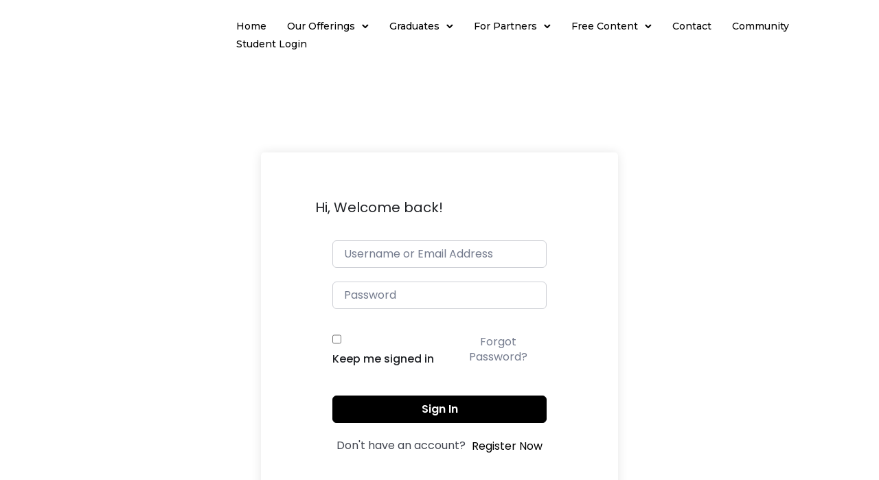

--- FILE ---
content_type: text/html; charset=UTF-8
request_url: https://phlyter.com/courses/business-development-specializations-learning-drill/assignments/submit-proof-of-completion-this-could-be-a-certificate-image-or-screenshot-showing-you-have-completed-this-section-35/
body_size: 35750
content:
<!doctype html>
<html class="no-js" lang="en-GB">
<head>
	<meta charset="utf-8">
	<meta http-equiv="X-UA-Compatible" content="IE=edge,chrome=1" >
	<meta name="viewport" content="user-scalable=no, width=device-width, initial-scale=1, maximum-scale=1" />
    <meta name="apple-mobile-web-app-capable" content="yes" />
	<script>
					(function(){
						var zccmpurl = new URL(document.location.href);
						var cmp_id =  zccmpurl.search.split('zc_rid=')[1];
						if (cmp_id != undefined) {
							document.cookie = 'zc_rid=' + cmp_id + ';max-age=10800;path=/';
						}
					})();
				</script><meta name='robots' content='index, follow, max-image-preview:large, max-snippet:-1, max-video-preview:-1' />

<!-- Google Tag Manager by PYS -->
    <script data-cfasync="false" data-pagespeed-no-defer>
	    window.dataLayerPYS = window.dataLayerPYS || [];
	</script>
<!-- End Google Tag Manager by PYS -->
	<!-- This site is optimized with the Yoast SEO plugin v20.11 - https://yoast.com/wordpress/plugins/seo/ -->
	<title>Submit proof of completion. This could be a certificate, image or screenshot showing you have completed this section. - PHLYTER</title>
	<link rel="canonical" href="https://phlyter.com/courses/business-development-specializations-learning-drill/assignments/submit-proof-of-completion-this-could-be-a-certificate-image-or-screenshot-showing-you-have-completed-this-section-35/" />
	<meta property="og:locale" content="en_GB" />
	<meta property="og:type" content="article" />
	<meta property="og:title" content="Submit proof of completion. This could be a certificate, image or screenshot showing you have completed this section. - PHLYTER" />
	<meta property="og:description" content="Read More" />
	<meta property="og:url" content="https://phlyter.com/courses/business-development-specializations-learning-drill/assignments/submit-proof-of-completion-this-could-be-a-certificate-image-or-screenshot-showing-you-have-completed-this-section-35/" />
	<meta property="og:site_name" content="PHLYTER" />
	<meta property="article:publisher" content="https://web.facebook.com/ezgrowthschool" />
	<meta property="article:modified_time" content="2022-10-18T10:07:16+00:00" />
	<meta name="twitter:card" content="summary_large_image" />
	<script type="application/ld+json" class="yoast-schema-graph">{"@context":"https://schema.org","@graph":[{"@type":"WebPage","@id":"https://phlyter.com/courses/business-development-specializations-learning-drill/assignments/submit-proof-of-completion-this-could-be-a-certificate-image-or-screenshot-showing-you-have-completed-this-section-35/","url":"https://phlyter.com/courses/business-development-specializations-learning-drill/assignments/submit-proof-of-completion-this-could-be-a-certificate-image-or-screenshot-showing-you-have-completed-this-section-35/","name":"Submit proof of completion. This could be a certificate, image or screenshot showing you have completed this section. - PHLYTER","isPartOf":{"@id":"https://phlyter.com/#website"},"datePublished":"2022-10-13T13:33:32+00:00","dateModified":"2022-10-18T10:07:16+00:00","breadcrumb":{"@id":"https://phlyter.com/courses/business-development-specializations-learning-drill/assignments/submit-proof-of-completion-this-could-be-a-certificate-image-or-screenshot-showing-you-have-completed-this-section-35/#breadcrumb"},"inLanguage":"en-GB","potentialAction":[{"@type":"ReadAction","target":["https://phlyter.com/courses/business-development-specializations-learning-drill/assignments/submit-proof-of-completion-this-could-be-a-certificate-image-or-screenshot-showing-you-have-completed-this-section-35/"]}]},{"@type":"BreadcrumbList","@id":"https://phlyter.com/courses/business-development-specializations-learning-drill/assignments/submit-proof-of-completion-this-could-be-a-certificate-image-or-screenshot-showing-you-have-completed-this-section-35/#breadcrumb","itemListElement":[{"@type":"ListItem","position":1,"name":"Home","item":"https://phlyter.com/"},{"@type":"ListItem","position":2,"name":"Assignments","item":"https://phlyter.com/lesson/"},{"@type":"ListItem","position":3,"name":"Submit proof of completion. This could be a certificate, image or screenshot showing you have completed this section."}]},{"@type":"WebSite","@id":"https://phlyter.com/#website","url":"https://phlyter.com/","name":"PHLYTER","description":"Want to build a non-tech/no code career in the lucrative tech industry? Enroll in our next cohort and become a Rockstar Growth talent in 4 months!","publisher":{"@id":"https://phlyter.com/#organization"},"potentialAction":[{"@type":"SearchAction","target":{"@type":"EntryPoint","urlTemplate":"https://phlyter.com/?s={search_term_string}"},"query-input":"required name=search_term_string"}],"inLanguage":"en-GB"},{"@type":"Organization","@id":"https://phlyter.com/#organization","name":"EZ-GROWTHSCHOOL","url":"https://phlyter.com/","logo":{"@type":"ImageObject","inLanguage":"en-GB","@id":"https://phlyter.com/#/schema/logo/image/","url":"https://phlyter.com/wp-content/uploads/2021/12/Growthschoolbyez-logo-3.png","contentUrl":"https://phlyter.com/wp-content/uploads/2021/12/Growthschoolbyez-logo-3.png","width":341,"height":67,"caption":"EZ-GROWTHSCHOOL"},"image":{"@id":"https://phlyter.com/#/schema/logo/image/"},"sameAs":["https://web.facebook.com/ezgrowthschool","https://www.instagram.com/ezgrowthschool/","https://www.linkedin.com/company/ezgrowthschool"]}]}</script>
	<!-- / Yoast SEO plugin. -->


<link rel='dns-prefetch' href='//js.hs-scripts.com' />
<link rel='dns-prefetch' href='//fonts.googleapis.com' />
<link rel="alternate" type="application/rss+xml" title="PHLYTER &raquo; Feed" href="https://phlyter.com/feed/" />
<link rel="alternate" type="application/rss+xml" title="PHLYTER &raquo; Comments Feed" href="https://phlyter.com/comments/feed/" />
<script type="text/javascript">
/* <![CDATA[ */
window._wpemojiSettings = {"baseUrl":"https:\/\/s.w.org\/images\/core\/emoji\/15.0.3\/72x72\/","ext":".png","svgUrl":"https:\/\/s.w.org\/images\/core\/emoji\/15.0.3\/svg\/","svgExt":".svg","source":{"concatemoji":"https:\/\/phlyter.com\/wp-includes\/js\/wp-emoji-release.min.js?ver=6.6.1"}};
/*! This file is auto-generated */
!function(i,n){var o,s,e;function c(e){try{var t={supportTests:e,timestamp:(new Date).valueOf()};sessionStorage.setItem(o,JSON.stringify(t))}catch(e){}}function p(e,t,n){e.clearRect(0,0,e.canvas.width,e.canvas.height),e.fillText(t,0,0);var t=new Uint32Array(e.getImageData(0,0,e.canvas.width,e.canvas.height).data),r=(e.clearRect(0,0,e.canvas.width,e.canvas.height),e.fillText(n,0,0),new Uint32Array(e.getImageData(0,0,e.canvas.width,e.canvas.height).data));return t.every(function(e,t){return e===r[t]})}function u(e,t,n){switch(t){case"flag":return n(e,"\ud83c\udff3\ufe0f\u200d\u26a7\ufe0f","\ud83c\udff3\ufe0f\u200b\u26a7\ufe0f")?!1:!n(e,"\ud83c\uddfa\ud83c\uddf3","\ud83c\uddfa\u200b\ud83c\uddf3")&&!n(e,"\ud83c\udff4\udb40\udc67\udb40\udc62\udb40\udc65\udb40\udc6e\udb40\udc67\udb40\udc7f","\ud83c\udff4\u200b\udb40\udc67\u200b\udb40\udc62\u200b\udb40\udc65\u200b\udb40\udc6e\u200b\udb40\udc67\u200b\udb40\udc7f");case"emoji":return!n(e,"\ud83d\udc26\u200d\u2b1b","\ud83d\udc26\u200b\u2b1b")}return!1}function f(e,t,n){var r="undefined"!=typeof WorkerGlobalScope&&self instanceof WorkerGlobalScope?new OffscreenCanvas(300,150):i.createElement("canvas"),a=r.getContext("2d",{willReadFrequently:!0}),o=(a.textBaseline="top",a.font="600 32px Arial",{});return e.forEach(function(e){o[e]=t(a,e,n)}),o}function t(e){var t=i.createElement("script");t.src=e,t.defer=!0,i.head.appendChild(t)}"undefined"!=typeof Promise&&(o="wpEmojiSettingsSupports",s=["flag","emoji"],n.supports={everything:!0,everythingExceptFlag:!0},e=new Promise(function(e){i.addEventListener("DOMContentLoaded",e,{once:!0})}),new Promise(function(t){var n=function(){try{var e=JSON.parse(sessionStorage.getItem(o));if("object"==typeof e&&"number"==typeof e.timestamp&&(new Date).valueOf()<e.timestamp+604800&&"object"==typeof e.supportTests)return e.supportTests}catch(e){}return null}();if(!n){if("undefined"!=typeof Worker&&"undefined"!=typeof OffscreenCanvas&&"undefined"!=typeof URL&&URL.createObjectURL&&"undefined"!=typeof Blob)try{var e="postMessage("+f.toString()+"("+[JSON.stringify(s),u.toString(),p.toString()].join(",")+"));",r=new Blob([e],{type:"text/javascript"}),a=new Worker(URL.createObjectURL(r),{name:"wpTestEmojiSupports"});return void(a.onmessage=function(e){c(n=e.data),a.terminate(),t(n)})}catch(e){}c(n=f(s,u,p))}t(n)}).then(function(e){for(var t in e)n.supports[t]=e[t],n.supports.everything=n.supports.everything&&n.supports[t],"flag"!==t&&(n.supports.everythingExceptFlag=n.supports.everythingExceptFlag&&n.supports[t]);n.supports.everythingExceptFlag=n.supports.everythingExceptFlag&&!n.supports.flag,n.DOMReady=!1,n.readyCallback=function(){n.DOMReady=!0}}).then(function(){return e}).then(function(){var e;n.supports.everything||(n.readyCallback(),(e=n.source||{}).concatemoji?t(e.concatemoji):e.wpemoji&&e.twemoji&&(t(e.twemoji),t(e.wpemoji)))}))}((window,document),window._wpemojiSettings);
/* ]]> */
</script>

<link rel='stylesheet' id='sbi_styles-css' href='https://phlyter.com/wp-content/plugins/instagram-feed-pro/css/sbi-styles.min.css?ver=6.0.3' type='text/css' media='all' />
<style id='wp-emoji-styles-inline-css' type='text/css'>

	img.wp-smiley, img.emoji {
		display: inline !important;
		border: none !important;
		box-shadow: none !important;
		height: 1em !important;
		width: 1em !important;
		margin: 0 0.07em !important;
		vertical-align: -0.1em !important;
		background: none !important;
		padding: 0 !important;
	}
</style>
<link rel='stylesheet' id='wp-block-library-css' href='https://phlyter.com/wp-includes/css/dist/block-library/style.min.css?ver=6.6.1' type='text/css' media='all' />
<style id='pdfp-pdfposter-style-inline-css' type='text/css'>
.pdfp_wrapper .pdf{position:relative}.pdfp_wrapper.pdfp_popup_enabled .iframe_wrapper{display:none}.pdfp_wrapper.pdfp_popup_enabled .iframe_wrapper:fullscreen{display:block}.pdfp_wrapper .iframe_wrapper{width:100%}.pdfp_wrapper .iframe_wrapper:fullscreen iframe{height:100vh!important}.pdfp_wrapper .iframe_wrapper iframe{width:100%}.pdfp_wrapper .iframe_wrapper .close{background:#fff;border:1px solid #ddd;border-radius:3px;color:#222;cursor:pointer;display:none;font-family:sans-serif;font-size:36px;line-height:100%;padding:0 7px;position:absolute;right:12px;top:35px;z-index:9999}.pdfp_wrapper .iframe_wrapper:fullscreen .close{display:block}.pdfp_wrapper .pdfp_fullscreen_close{display:none}.pdfp_wrapper.pdfp_fullscreen_opened .pdfp_fullscreen_close{align-items:center;background:#fff;border-radius:3px;color:#222;cursor:pointer;display:flex;font-size:35px;height:30px;justify-content:center;overflow:hidden;padding-bottom:4px;position:fixed;right:20px;top:20px;width:32px}.pdfp_wrapper.pdfp_fullscreen_opened .pdfp_fullscreen_overlay{background:rgba(34,34,34,.6);height:100%;left:0;position:fixed;top:0;width:100%}.pdfp_wrapper.pdfp_fullscreen_opened .iframe_wrapper{display:block;height:90vh;left:50%;max-width:95%;position:fixed;top:50%;transform:translate(-50%,-50%);width:900px;z-index:99999999999}.pdfp-adobe-viewer{border:1px solid #ddd;border-radius:3px;cursor:pointer;outline:none;text-decoration:none}.pdfp_download{margin-right:15px}.cta_wrapper{margin-bottom:10px;text-align:left}.cta_wrapper button{cursor:pointer}.pdfp_wrapper p{margin:10px 0;text-align:center}.popout-disabled{height:50px;position:absolute;right:12px;top:12px;width:50px}@media screen and (max-width:768px){.pdfp_wrapper iframe{height:calc(100vw + 120px)}}iframe{max-width:100%}.ViewSDK_hideOverflow[data-align=center]{margin-left:auto;margin-right:auto}.ViewSDK_hideOverflow[data-align=left]{margin-right:auto}.ViewSDK_hideOverflow[data-align=right]{margin-left:auto}@media screen and (max-width:768px){.pdfp_wrapper iframe{height:calc(100vw + 120px)!important}}@media screen and (max-width:576px){.cta_wrapper .pdfp_download{margin-bottom:10px;margin-right:0}.cta_wrapper .pdfp_download button{margin-right:0!important}.cta_wrapper{align-items:center;display:flex;flex-direction:column}}

</style>
<style id='safe-svg-svg-icon-style-inline-css' type='text/css'>
.safe-svg-cover{text-align:center}.safe-svg-cover .safe-svg-inside{display:inline-block;max-width:100%}.safe-svg-cover svg{height:100%;max-height:100%;max-width:100%;width:100%}

</style>
<style id='classic-theme-styles-inline-css' type='text/css'>
/*! This file is auto-generated */
.wp-block-button__link{color:#fff;background-color:#32373c;border-radius:9999px;box-shadow:none;text-decoration:none;padding:calc(.667em + 2px) calc(1.333em + 2px);font-size:1.125em}.wp-block-file__button{background:#32373c;color:#fff;text-decoration:none}
</style>
<style id='global-styles-inline-css' type='text/css'>
:root{--wp--preset--aspect-ratio--square: 1;--wp--preset--aspect-ratio--4-3: 4/3;--wp--preset--aspect-ratio--3-4: 3/4;--wp--preset--aspect-ratio--3-2: 3/2;--wp--preset--aspect-ratio--2-3: 2/3;--wp--preset--aspect-ratio--16-9: 16/9;--wp--preset--aspect-ratio--9-16: 9/16;--wp--preset--color--black: #000000;--wp--preset--color--cyan-bluish-gray: #abb8c3;--wp--preset--color--white: #ffffff;--wp--preset--color--pale-pink: #f78da7;--wp--preset--color--vivid-red: #cf2e2e;--wp--preset--color--luminous-vivid-orange: #ff6900;--wp--preset--color--luminous-vivid-amber: #fcb900;--wp--preset--color--light-green-cyan: #7bdcb5;--wp--preset--color--vivid-green-cyan: #00d084;--wp--preset--color--pale-cyan-blue: #8ed1fc;--wp--preset--color--vivid-cyan-blue: #0693e3;--wp--preset--color--vivid-purple: #9b51e0;--wp--preset--gradient--vivid-cyan-blue-to-vivid-purple: linear-gradient(135deg,rgba(6,147,227,1) 0%,rgb(155,81,224) 100%);--wp--preset--gradient--light-green-cyan-to-vivid-green-cyan: linear-gradient(135deg,rgb(122,220,180) 0%,rgb(0,208,130) 100%);--wp--preset--gradient--luminous-vivid-amber-to-luminous-vivid-orange: linear-gradient(135deg,rgba(252,185,0,1) 0%,rgba(255,105,0,1) 100%);--wp--preset--gradient--luminous-vivid-orange-to-vivid-red: linear-gradient(135deg,rgba(255,105,0,1) 0%,rgb(207,46,46) 100%);--wp--preset--gradient--very-light-gray-to-cyan-bluish-gray: linear-gradient(135deg,rgb(238,238,238) 0%,rgb(169,184,195) 100%);--wp--preset--gradient--cool-to-warm-spectrum: linear-gradient(135deg,rgb(74,234,220) 0%,rgb(151,120,209) 20%,rgb(207,42,186) 40%,rgb(238,44,130) 60%,rgb(251,105,98) 80%,rgb(254,248,76) 100%);--wp--preset--gradient--blush-light-purple: linear-gradient(135deg,rgb(255,206,236) 0%,rgb(152,150,240) 100%);--wp--preset--gradient--blush-bordeaux: linear-gradient(135deg,rgb(254,205,165) 0%,rgb(254,45,45) 50%,rgb(107,0,62) 100%);--wp--preset--gradient--luminous-dusk: linear-gradient(135deg,rgb(255,203,112) 0%,rgb(199,81,192) 50%,rgb(65,88,208) 100%);--wp--preset--gradient--pale-ocean: linear-gradient(135deg,rgb(255,245,203) 0%,rgb(182,227,212) 50%,rgb(51,167,181) 100%);--wp--preset--gradient--electric-grass: linear-gradient(135deg,rgb(202,248,128) 0%,rgb(113,206,126) 100%);--wp--preset--gradient--midnight: linear-gradient(135deg,rgb(2,3,129) 0%,rgb(40,116,252) 100%);--wp--preset--font-size--small: 13px;--wp--preset--font-size--medium: 20px;--wp--preset--font-size--large: 36px;--wp--preset--font-size--x-large: 42px;--wp--preset--font-family--inter: "Inter", sans-serif;--wp--preset--font-family--cardo: Cardo;--wp--preset--spacing--20: 0.44rem;--wp--preset--spacing--30: 0.67rem;--wp--preset--spacing--40: 1rem;--wp--preset--spacing--50: 1.5rem;--wp--preset--spacing--60: 2.25rem;--wp--preset--spacing--70: 3.38rem;--wp--preset--spacing--80: 5.06rem;--wp--preset--shadow--natural: 6px 6px 9px rgba(0, 0, 0, 0.2);--wp--preset--shadow--deep: 12px 12px 50px rgba(0, 0, 0, 0.4);--wp--preset--shadow--sharp: 6px 6px 0px rgba(0, 0, 0, 0.2);--wp--preset--shadow--outlined: 6px 6px 0px -3px rgba(255, 255, 255, 1), 6px 6px rgba(0, 0, 0, 1);--wp--preset--shadow--crisp: 6px 6px 0px rgba(0, 0, 0, 1);}:where(.is-layout-flex){gap: 0.5em;}:where(.is-layout-grid){gap: 0.5em;}body .is-layout-flex{display: flex;}.is-layout-flex{flex-wrap: wrap;align-items: center;}.is-layout-flex > :is(*, div){margin: 0;}body .is-layout-grid{display: grid;}.is-layout-grid > :is(*, div){margin: 0;}:where(.wp-block-columns.is-layout-flex){gap: 2em;}:where(.wp-block-columns.is-layout-grid){gap: 2em;}:where(.wp-block-post-template.is-layout-flex){gap: 1.25em;}:where(.wp-block-post-template.is-layout-grid){gap: 1.25em;}.has-black-color{color: var(--wp--preset--color--black) !important;}.has-cyan-bluish-gray-color{color: var(--wp--preset--color--cyan-bluish-gray) !important;}.has-white-color{color: var(--wp--preset--color--white) !important;}.has-pale-pink-color{color: var(--wp--preset--color--pale-pink) !important;}.has-vivid-red-color{color: var(--wp--preset--color--vivid-red) !important;}.has-luminous-vivid-orange-color{color: var(--wp--preset--color--luminous-vivid-orange) !important;}.has-luminous-vivid-amber-color{color: var(--wp--preset--color--luminous-vivid-amber) !important;}.has-light-green-cyan-color{color: var(--wp--preset--color--light-green-cyan) !important;}.has-vivid-green-cyan-color{color: var(--wp--preset--color--vivid-green-cyan) !important;}.has-pale-cyan-blue-color{color: var(--wp--preset--color--pale-cyan-blue) !important;}.has-vivid-cyan-blue-color{color: var(--wp--preset--color--vivid-cyan-blue) !important;}.has-vivid-purple-color{color: var(--wp--preset--color--vivid-purple) !important;}.has-black-background-color{background-color: var(--wp--preset--color--black) !important;}.has-cyan-bluish-gray-background-color{background-color: var(--wp--preset--color--cyan-bluish-gray) !important;}.has-white-background-color{background-color: var(--wp--preset--color--white) !important;}.has-pale-pink-background-color{background-color: var(--wp--preset--color--pale-pink) !important;}.has-vivid-red-background-color{background-color: var(--wp--preset--color--vivid-red) !important;}.has-luminous-vivid-orange-background-color{background-color: var(--wp--preset--color--luminous-vivid-orange) !important;}.has-luminous-vivid-amber-background-color{background-color: var(--wp--preset--color--luminous-vivid-amber) !important;}.has-light-green-cyan-background-color{background-color: var(--wp--preset--color--light-green-cyan) !important;}.has-vivid-green-cyan-background-color{background-color: var(--wp--preset--color--vivid-green-cyan) !important;}.has-pale-cyan-blue-background-color{background-color: var(--wp--preset--color--pale-cyan-blue) !important;}.has-vivid-cyan-blue-background-color{background-color: var(--wp--preset--color--vivid-cyan-blue) !important;}.has-vivid-purple-background-color{background-color: var(--wp--preset--color--vivid-purple) !important;}.has-black-border-color{border-color: var(--wp--preset--color--black) !important;}.has-cyan-bluish-gray-border-color{border-color: var(--wp--preset--color--cyan-bluish-gray) !important;}.has-white-border-color{border-color: var(--wp--preset--color--white) !important;}.has-pale-pink-border-color{border-color: var(--wp--preset--color--pale-pink) !important;}.has-vivid-red-border-color{border-color: var(--wp--preset--color--vivid-red) !important;}.has-luminous-vivid-orange-border-color{border-color: var(--wp--preset--color--luminous-vivid-orange) !important;}.has-luminous-vivid-amber-border-color{border-color: var(--wp--preset--color--luminous-vivid-amber) !important;}.has-light-green-cyan-border-color{border-color: var(--wp--preset--color--light-green-cyan) !important;}.has-vivid-green-cyan-border-color{border-color: var(--wp--preset--color--vivid-green-cyan) !important;}.has-pale-cyan-blue-border-color{border-color: var(--wp--preset--color--pale-cyan-blue) !important;}.has-vivid-cyan-blue-border-color{border-color: var(--wp--preset--color--vivid-cyan-blue) !important;}.has-vivid-purple-border-color{border-color: var(--wp--preset--color--vivid-purple) !important;}.has-vivid-cyan-blue-to-vivid-purple-gradient-background{background: var(--wp--preset--gradient--vivid-cyan-blue-to-vivid-purple) !important;}.has-light-green-cyan-to-vivid-green-cyan-gradient-background{background: var(--wp--preset--gradient--light-green-cyan-to-vivid-green-cyan) !important;}.has-luminous-vivid-amber-to-luminous-vivid-orange-gradient-background{background: var(--wp--preset--gradient--luminous-vivid-amber-to-luminous-vivid-orange) !important;}.has-luminous-vivid-orange-to-vivid-red-gradient-background{background: var(--wp--preset--gradient--luminous-vivid-orange-to-vivid-red) !important;}.has-very-light-gray-to-cyan-bluish-gray-gradient-background{background: var(--wp--preset--gradient--very-light-gray-to-cyan-bluish-gray) !important;}.has-cool-to-warm-spectrum-gradient-background{background: var(--wp--preset--gradient--cool-to-warm-spectrum) !important;}.has-blush-light-purple-gradient-background{background: var(--wp--preset--gradient--blush-light-purple) !important;}.has-blush-bordeaux-gradient-background{background: var(--wp--preset--gradient--blush-bordeaux) !important;}.has-luminous-dusk-gradient-background{background: var(--wp--preset--gradient--luminous-dusk) !important;}.has-pale-ocean-gradient-background{background: var(--wp--preset--gradient--pale-ocean) !important;}.has-electric-grass-gradient-background{background: var(--wp--preset--gradient--electric-grass) !important;}.has-midnight-gradient-background{background: var(--wp--preset--gradient--midnight) !important;}.has-small-font-size{font-size: var(--wp--preset--font-size--small) !important;}.has-medium-font-size{font-size: var(--wp--preset--font-size--medium) !important;}.has-large-font-size{font-size: var(--wp--preset--font-size--large) !important;}.has-x-large-font-size{font-size: var(--wp--preset--font-size--x-large) !important;}
:where(.wp-block-post-template.is-layout-flex){gap: 1.25em;}:where(.wp-block-post-template.is-layout-grid){gap: 1.25em;}
:where(.wp-block-columns.is-layout-flex){gap: 2em;}:where(.wp-block-columns.is-layout-grid){gap: 2em;}
:root :where(.wp-block-pullquote){font-size: 1.5em;line-height: 1.6;}
</style>
<link rel='stylesheet' id='be-grid-portfolio-css' href='https://phlyter.com/wp-content/plugins/be-grid/css/be-grid.min.css?ver=1.2.9' type='text/css' media='all' />
<link rel='stylesheet' id='bcct_style-css' href='https://phlyter.com/wp-content/plugins/better-click-to-tweet/assets/css/styles.css?ver=3.0' type='text/css' media='all' />
<link rel='stylesheet' id='contact-form-7-css' href='https://phlyter.com/wp-content/plugins/contact-form-7/includes/css/styles.css?ver=6.0.3' type='text/css' media='all' />
<link rel='stylesheet' id='tatsu-main-css' href='https://phlyter.com/wp-content/plugins/tatsu/public/css/tatsu.min.css?ver=3.5.3' type='text/css' media='all' />
<link rel='stylesheet' id='exponent-modules-css' href='https://phlyter.com/wp-content/plugins/exponent-modules/public/css/exponent-modules.min.css?ver=2.1.7' type='text/css' media='all' />
<link rel='stylesheet' id='typehub-css' href='https://phlyter.com/wp-content/plugins/tatsu/includes/typehub/public/css/typehub-public.css?ver=2.0.6' type='text/css' media='all' />
<link rel='stylesheet' id='typehub-google-fonts-css' href='//fonts.googleapis.com/css?family=Poppins%3A400%2C800%2C700%2C500%2C600%7CMontserrat%3A500%2C%7CPoppins%3A600%2C400%2C500%7CPoppins%3A500%2C400&#038;ver=1.0' type='text/css' media='all' />
<link rel='stylesheet' id='font_awesome_brands-css' href='https://phlyter.com/wp-content/plugins/tatsu/includes/icons/font_awesome/brands.css?ver=6.6.1' type='text/css' media='all' />
<link rel='stylesheet' id='tatsu_icons-css' href='https://phlyter.com/wp-content/plugins/tatsu/includes/icons/tatsu_icons/tatsu-icons.css?ver=6.6.1' type='text/css' media='all' />
<link rel='stylesheet' id='tutor-icon-css' href='https://phlyter.com/wp-content/plugins/tutor/assets/css/tutor-icon.min.css?ver=3.2.2' type='text/css' media='all' />
<link rel='stylesheet' id='tutor-css' href='https://phlyter.com/wp-content/plugins/tutor/assets/css/tutor.min.css?ver=3.2.2' type='text/css' media='all' />
<link rel='stylesheet' id='tutor-plyr-css' href='https://phlyter.com/wp-content/plugins/tutor/assets/lib/plyr/plyr.css?ver=3.2.2' type='text/css' media='all' />
<link rel='stylesheet' id='tutor-frontend-css' href='https://phlyter.com/wp-content/plugins/tutor/assets/css/tutor-front.min.css?ver=3.2.2' type='text/css' media='all' />
<style id='tutor-frontend-inline-css' type='text/css'>
.mce-notification.mce-notification-error{display: none !important;}
:root{--tutor-color-primary:#000000;--tutor-color-primary-rgb:0, 0, 0;--tutor-color-primary-hover:#4665c8;--tutor-color-primary-hover-rgb:70, 101, 200;--tutor-body-color:#212327;--tutor-body-color-rgb:33, 35, 39;--tutor-border-color:#cdcfd5;--tutor-border-color-rgb:205, 207, 213;--tutor-color-gray:#e3e5eb;--tutor-color-gray-rgb:227, 229, 235;}
</style>
<link rel='stylesheet' id='woo-coupon-usage-style-css' href='https://phlyter.com/wp-content/plugins/woo-coupon-usage/css/style.css?ver=5.18.2' type='text/css' media='all' />
<style id='woocommerce-inline-inline-css' type='text/css'>
.woocommerce form .form-row .required { visibility: visible; }
</style>
<link rel='stylesheet' id='wp-event-manager-frontend-css' href='https://phlyter.com/wp-content/plugins/wp-event-manager/assets/css/frontend.min.css?ver=6.6.1' type='text/css' media='all' />
<link rel='stylesheet' id='wp-event-manager-jquery-ui-css-css' href='https://phlyter.com/wp-content/plugins/wp-event-manager/assets/js/jquery-ui/jquery-ui.css?ver=6.6.1' type='text/css' media='all' />
<link rel='stylesheet' id='wp-event-manager-jquery-timepicker-css-css' href='https://phlyter.com/wp-content/plugins/wp-event-manager/assets/js/jquery-timepicker/jquery.timepicker.min.css?ver=6.6.1' type='text/css' media='all' />
<link rel='stylesheet' id='wp-event-manager-grid-style-css' href='https://phlyter.com/wp-content/plugins/wp-event-manager/assets/css/wpem-grid.min.css?ver=6.6.1' type='text/css' media='all' />
<link rel='stylesheet' id='wp-event-manager-font-style-css' href='https://phlyter.com/wp-content/plugins/wp-event-manager/assets/fonts/style.css?ver=6.6.1' type='text/css' media='all' />
<link rel='stylesheet' id='wpcf7-redirect-script-frontend-css' href='https://phlyter.com/wp-content/plugins/wpcf7-redirect/build/css/wpcf7-redirect-frontend.min.css?ver=1.1' type='text/css' media='all' />
<link rel='stylesheet' id='pdfp-public-css' href='https://phlyter.com/wp-content/plugins/pdf-poster/dist/public.css?ver=2.2.1' type='text/css' media='all' />
<link rel='stylesheet' id='brands-styles-css' href='https://phlyter.com/wp-content/plugins/woocommerce/assets/css/brands.css?ver=9.6.3' type='text/css' media='all' />
<link rel='stylesheet' id='exponent-vendor-css' href='https://phlyter.com/wp-content/themes/exponent/css/vendor/vendor.css?ver=1.2.9.2' type='text/css' media='all' />
<link rel='stylesheet' id='exponent-main-css-css' href='https://phlyter.com/wp-content/themes/exponent/css/main.css?ver=1.2.9.2' type='text/css' media='all' />
<link rel='stylesheet' id='exponent_wc_style-css' href='https://phlyter.com/wp-content/themes/exponent/css/woocommerce/woocommerce.css?ver=1.2.9.2' type='text/css' media='all' />
<link rel='stylesheet' id='exponent-core-icons-css' href='https://phlyter.com/wp-content/themes/exponent/fonts/icons.css?ver=1.2.9.2' type='text/css' media='all' />
<link rel='stylesheet' id='exponent-style-css-css' href='https://phlyter.com/wp-content/themes/exponent/style.css?ver=1.2.9.2' type='text/css' media='all' />
<link rel='stylesheet' id='font-awesome-css' href='https://phlyter.com/wp-content/plugins/popup-anything-on-click/assets/css/font-awesome.min.css?ver=2.8.6' type='text/css' media='all' />
<link rel='stylesheet' id='popupaoc-public-style-css' href='https://phlyter.com/wp-content/plugins/popup-anything-on-click/assets/css/popupaoc-public.css?ver=2.8.6' type='text/css' media='all' />
<script type="text/template" id="tmpl-variation-template">
	<div class="woocommerce-variation-description">{{{ data.variation.variation_description }}}</div>
	<div class="woocommerce-variation-price">{{{ data.variation.price_html }}}</div>
	<div class="woocommerce-variation-availability">{{{ data.variation.availability_html }}}</div>
</script>
<script type="text/template" id="tmpl-unavailable-variation-template">
	<p role="alert">Sorry, this product is unavailable. Please choose a different combination.</p>
</script>
<script type="text/javascript" src="https://phlyter.com/wp-includes/js/jquery/jquery.min.js?ver=3.7.1" id="jquery-core-js"></script>
<script type="text/javascript" src="https://phlyter.com/wp-includes/js/jquery/jquery-migrate.min.js?ver=3.4.1" id="jquery-migrate-js"></script>
<script type="text/javascript" src="https://phlyter.com/wp-content/plugins/tatsu/includes/typehub/public/js/webfont.min.js?ver=6.6.1" id="webfontloader-js"></script>
<script type="text/javascript" src="https://phlyter.com/wp-content/plugins/woocommerce/assets/js/jquery-blockui/jquery.blockUI.min.js?ver=2.7.0-wc.9.6.3" id="jquery-blockui-js" data-wp-strategy="defer"></script>
<script type="text/javascript" id="wc-add-to-cart-js-extra">
/* <![CDATA[ */
var wc_add_to_cart_params = {"ajax_url":"\/wp-admin\/admin-ajax.php","wc_ajax_url":"\/?wc-ajax=%%endpoint%%","i18n_view_cart":"View basket","cart_url":"https:\/\/phlyter.com\/basket\/","is_cart":"","cart_redirect_after_add":"no"};
/* ]]> */
</script>
<script type="text/javascript" src="https://phlyter.com/wp-content/plugins/woocommerce/assets/js/frontend/add-to-cart.min.js?ver=9.6.3" id="wc-add-to-cart-js" defer="defer" data-wp-strategy="defer"></script>
<script type="text/javascript" src="https://phlyter.com/wp-content/plugins/woocommerce/assets/js/js-cookie/js.cookie.min.js?ver=2.1.4-wc.9.6.3" id="js-cookie-js" defer="defer" data-wp-strategy="defer"></script>
<script type="text/javascript" id="woocommerce-js-extra">
/* <![CDATA[ */
var woocommerce_params = {"ajax_url":"\/wp-admin\/admin-ajax.php","wc_ajax_url":"\/?wc-ajax=%%endpoint%%"};
/* ]]> */
</script>
<script type="text/javascript" src="https://phlyter.com/wp-content/plugins/woocommerce/assets/js/frontend/woocommerce.min.js?ver=9.6.3" id="woocommerce-js" defer="defer" data-wp-strategy="defer"></script>
<script type="text/javascript" src="https://phlyter.com/wp-includes/js/underscore.min.js?ver=1.13.4" id="underscore-js"></script>
<script type="text/javascript" id="wp-util-js-extra">
/* <![CDATA[ */
var _wpUtilSettings = {"ajax":{"url":"\/wp-admin\/admin-ajax.php"}};
/* ]]> */
</script>
<script type="text/javascript" src="https://phlyter.com/wp-includes/js/wp-util.min.js?ver=6.6.1" id="wp-util-js"></script>
<script type="text/javascript" src="https://phlyter.com/wp-content/themes/exponent/js/vendor/modernizr.js?ver=6.6.1" id="modernizr-js"></script>
<link rel="https://api.w.org/" href="https://phlyter.com/wp-json/" /><link rel="EditURI" type="application/rsd+xml" title="RSD" href="https://phlyter.com/xmlrpc.php?rsd" />
<meta name="generator" content="WordPress 6.6.1" />
<meta name="generator" content="TutorLMS 3.2.2" />
<meta name="generator" content="WooCommerce 9.6.3" />
<link rel='shortlink' href='https://phlyter.com/?p=2457' />
<link rel="alternate" title="oEmbed (JSON)" type="application/json+oembed" href="https://phlyter.com/wp-json/oembed/1.0/embed?url=https%3A%2F%2Fphlyter.com%2Fcourses%2Fbusiness-development-specializations-learning-drill%2Fassignments%2Fsubmit-proof-of-completion-this-could-be-a-certificate-image-or-screenshot-showing-you-have-completed-this-section-35%2F" />
<link rel="alternate" title="oEmbed (XML)" type="text/xml+oembed" href="https://phlyter.com/wp-json/oembed/1.0/embed?url=https%3A%2F%2Fphlyter.com%2Fcourses%2Fbusiness-development-specializations-learning-drill%2Fassignments%2Fsubmit-proof-of-completion-this-could-be-a-certificate-image-or-screenshot-showing-you-have-completed-this-section-35%2F&#038;format=xml" />
        <style>
                    </style>
        <meta name="facebook-domain-verification" content="z3okl94y39v4pfyqq69es6s1fpf59l" /><style id="be-dynamic-css" type="text/css"> 
/****************************************************
Header Styles
*****************************************************/

.exponent-menu li a:hover,
.exponent-menu li.current-menu-item > a,
.exponent-mobile-menu li a:hover,
.exponent-mobile-menu li.current-menu-item > a,
.exponent-menu > ul > li:hover > a,
.exponent-menu .exponent-sub-menu > li:hover > a{
  color:  rgba(0,0,0,1);
}
.exponent-menu > ul > li:hover > .exponent-sub-menu-indicator svg polyline,
.exponent-menu .exponent-sub-menu > li:hover svg polyline {
  stroke : rgba(0,0,0,1);
}
/**
 * Common Styles
 */
blockquote {
  border-left: 4px solid rgba(0,0,0,1);
}
a {
  color : rgba(0,0,0,1);
}

.flickity-page-dots .dot.is-selected {
  background : rgba(0,0,0,1);
}

/**
 * Form Styles
 */ 

.exp-form-border {
  background-color : rgba(0,0,0,1);
}
.exp-form-border-with-underline .exp-form-field-active .exp-form-field-label {
   color : rgba(0,0,0,1); 
}

.exp-form-rounded input:not([type = "submit"]):focus,
.exp-form-rounded textarea:focus,
.exp-form-rounded select:focus {
   border-color : rgba(0,0,0,1);
}
.exp-form-pill input:not([type = "submit"]):focus,
.exp-form-pill textarea:focus,
.exp-form-pill select:focus {
  border-color : rgba(0,0,0,1);
}


.exp-form-pill input:not([type = "submit"]),
.exp-form-pill textarea,
.exp-form-pill select,
.exp-form-rounded input,
.exp-form-rounded textarea,
.exp-form-rounded select {
    background-color : rgba(113,118,126,1);
}

input[ type = "submit" ] {
  color : #ffffff;
  background : rgba(0,0,0,1);
}

/**
 * Posts Styles
 */


.exp-post-categories-normal a:hover,
.exp-post-title a:hover,
.exp-post-author .exp-post-author-name:hover {
    color : rgba(0,0,0,1);
}

.pages_list a {
  background: #313233;
  color: #ffffff;
}

.pages_list a:hover {
  background: rgba(0,0,0,1);
  color: #ffffff;
}

.exp-categories-post-count {
  color : rgba(0,0,0,1);
}

.exp-archive-post-count {
  color : rgba(0,0,0,1);
}

.widget_calendar tbody a {
  color : rgba(0,0,0,1);
}

.exp-read-more.exp-read-more-underlined::after {
  background : rgba(0,0,0,1);
}

.exp-posts-nav {
   padding-top : 20px;
   padding-bottom : 20px;
}

.exp-home-grid-icon {
  color : #313233;
}

.exp-read-more-underlined {
  color : #313233;
}
.exp-read-more-underlined::before {
  color : #313233;
}
.exp-read-more-underlined:hover {
  color : rgba(0,0,0,1);
}
.exp-read-more-underlined:hover::after {
  color : rgba(0,0,0,1);
}

/**
 * anchor styles
 */

  .menu-item.current-menu-item > a {
    color : rgba(0,0,0,1);
  }

 .exp-breadcrumbs a:hover,
 .widget a:hover {
   color : rgba(0,0,0,1);
 }
 .widget .tag-cloud-link:hover {
   background : rgba(0,0,0,1);
 }

.exp-post-single-footer-author {
   background : #ffffff;
}

.exp-pagination .page-numbers:not(.current):hover {
  background : rgba(113,118,126,1);
}

.exp-post-single-footer-tags .exp-term:hover,
.exp-pagination .current {
  color : #ffffff;
  background : rgba(0,0,0,1);
}
.exp-pagination .current {
  border-color:  rgba(0,0,0,1);
  box-shadow : 0 7px 14px -6px rgba(0,0,0,1);
}
.exp-pagination a:hover {
  color : rgba(0,0,0,1);
}

/**
 * Comments
 */
#cancel-comment-reply-link:hover,
.exp-comment-reply:hover {
  color : rgba(0,0,0,1);
}

/**
 * Widgets
 */
.exp-archive-post-count,
.exp-categories-post-count {
  background : rgba(113,118,126,1);
}
.exp-archive-widget-link:hover a {
  color : rgba(0,0,0,1)}
.exp-archive-widget-link:hover .exp-archive-post-count {
  background : rgba(0,0,0,1);
  color : #ffffff;
}
.exp-categories-widget-link:hover > a {
  color : rgba(0,0,0,1);
}
.exp-categories-widget-link:hover > .exp-categories-post-count {
  color : #ffffff;
  background : rgba(0,0,0,1);
}
.widget_calendar tbody a {
  background : rgba(113,118,126,1);
}
#wp-calendar caption {
  color: #313233;
}
.widget_calendar tbody a:hover {
  color : #ffffff;
  background : rgba(0,0,0,1);
}
.tagcloud .tag-cloud-link {
  background : rgba(113,118,126,1);
}
.tagcloud .tag-cloud-link:hover {
  color : #ffffff;
  background : rgba(0,0,0,1);
}

/**
 * Accordion Module
 */
.accordion-head:hover {
    color: rgba(0,0,0,1);
}

/** Loader color */
.exp-subscribe-loader-inner {
  border-color : rgba(113,118,126,1);
  border-left-color : rgba(0,0,0,1);
}

#be-themes-page-loader .style-spin{
    border: 7px solid rgba(0,0,0,0.3);
    border-top-color: rgba(0,0,0,1);
}

#be-themes-page-loader .style-ring div{
	border: 6px solid rgba(0,0,0,0.6);
	border-color:rgba(0,0,0,0.6) transparent transparent transparent;
}

#be-themes-page-loader .style-ellipsis div {
	background:rgba(0,0,0,1);
}

#be-themes-page-loader .style-ripple div {
	border: 4px solid rgba(0,0,0,1);
}

/**
 * Back to Top
 */
#be-themes-back-to-top {
   background : rgba(0,0,0,1);
   color : #ffffff;
}

/**
 * Backgrounds
 */

  body {
      background : rgba(255, 255, 255, 1)  }

/**
 * Entry Header
 */
  .exp-entry-header {
    background : #F5F6FA;
    color : #313233;
    padding-top : 80px;
    padding-bottom : 80px;
  }
  .exp-entry-header .exp-post-entry-title {
    color : #313233;
  }

  .exp-breadcrumbs {
    color : 1;
  }


/**
 * Search Form
 */
.search:focus ~ .exp-searchform-icon,
.exp-form-field-active .exp-searchform-icon {
    color : rgba(0,0,0,1);
}

/**
 * Woocommerce
 */

.woocommerce-orders-table a:hover {
  color : rgba(0,0,0,1);
}

.woocommerce-table--order-downloads td a:hover {
  color : rgba(0,0,0,1);
}

.exp-quick-view {
  background : rgba(0,0,0,1);
  color : #ffffff;
}

.exp-wc-price-cart-wrap .exp-add-to-cart {
  color : rgba(0,0,0,1);
}

.exp-wc-meta-value a:hover {
  color : rgba(0,0,0,1);
}

.single_add_to_cart_button {
  color : #ffffff;
  background : rgba(0,0,0,1);
}
.single_add_to_cart_button:hover {
  color : rgba(0,0,0,1);
  background : #ffffff;
  border : 1px solid rgba(0,0,0,1);
}

.wc-tabs .active {
  color : rgba(0,0,0,1);
  border-bottom : 2px solid rgba(0,0,0,1);
}

.exp-product-categories a:hover {
  color : rgba(0,0,0,1);
}

.products .exp-product-title a:hover {
  color : rgba(0,0,0,1);
}

.exp-add-to-wishlist-icon:hover,
.exp-already-in-wishlist {
  color : rgba(0,0,0,1);
}
.products .exp-already-in-wishlist-icon {
  color : rgba(0,0,0,1);
}
.exp-wc-product-info-inner .exp-add-to-wishlist:hover { 
  color : rgba(0,0,0,1);
}

.exp-wc-add-to-cart-icon:hover {
  color : rgba(0,0,0,1);
}

.exp-wc-quickview .product_title:hover {
  color : rgba(0,0,0,1);
}

.woocommerce-mini-cart__buttons a {
   color : #ffffff;
   background : rgba(0,0,0,1);
}
.woocommerce-mini-cart__buttons a:hover {
  color : rgba(0,0,0,1);
  background  : #ffffff;
  border-color : rgba(0,0,0,1);
}

.woocommerce-mini-cart__buttons .checkout {
  color : rgba(0,0,0,1);
  background  : #ffffff;
}
.woocommerce-mini-cart__buttons .checkout:hover {
  color : #ffffff;
  background : rgba(0,0,0,1);
}

.exp-wc-cart-product-title:hover {
  color : rgba(0,0,0,1);
}

.grouped_form a:hover {
  color : rgba(0,0,0,1);
}

.product-categories .cat-item a:hover {
    color: rgba(0,0,0,1);
}
.product-categories .cat-item a:hover + .count > .exp-categories-post-count {
    background: rgba(0,0,0,1);
    color : #ffffff;
}

.widget .price_slider {
  background : rgba(113,118,126,1);
}

.ui-slider-handle,
.ui-slider-range {
  border-color : rgba(0,0,0,1);
}

.price_slider_amount button {
  background : rgba(0,0,0,1);
}

.woocommerce-widget-layered-nav-list__item .count {
  color : rgba(0,0,0,1);
}
.woocommerce-widget-layered-nav-list__item .count {
  background : rgba(113,118,126,1);
}
.woocommerce-widget-layered-nav-list__item > a:hover {
  color : rgba(0,0,0,1);
}
.woocommerce-widget-layered-nav-list__item > a:hover + .count {
  background : rgba(0,0,0,1);
  color : #ffffff;
}

.widget_layered_nav_filters .chosen {
  color : #ffffff;
  background  : rgba(0,0,0,1);
}

.woocommerce-cart-form__contents .product-name a:hover,
.wishlist_table .product-name a:hover {
  color : rgba(0,0,0,1);
}

.coupon button {
  color : #ffffff;
  background : rgba(0,0,0,1);
}

button[name = "calc_shipping"] {
  color : #ffffff;
  background : rgba(0,0,0,1);
}

.cart_totals .checkout-button {
  color : #ffffff;
  background : rgba(0,0,0,1);
}

.woocommerce-form-coupon button[name = "apply_coupon"] {
  color : #ffffff;
  background : rgba(0,0,0,1);
}

.woocommerce-shipping-fields input:focus,
.woocommerce-billing-fields input:focus,
.woocommerce-form-login input:focus,
.woocommerce-form-register input:focus,
.woocommerce-form-coupon input:focus,
.woocommerce-address-fields input:focus, 
.woocommerce-EditAccountForm input:focus {
  border-color : rgba(0,0,0,1);
}

.woocommerce-additional-fields textarea:focus {
  border-color : rgba(0,0,0,1); 
}

button[name = "woocommerce_checkout_place_order"] {
  color : #ffffff;
  background : rgba(0,0,0,1);
}

.woocommerce-table--order-details .product-name a:hover {
    color : rgba(0,0,0,1);
}

.woocommerce-MyAccount-navigation-link:hover {
  color : rgba(0,0,0,1);
}

.woocommerce-orders-table .woocommerce-orders-table__cell-order-number a {
  color : rgba(0,0,0,1);
}

.woocommerce-account .woocommerce-Address-title a {
  color : rgba(0,0,0,1);
}

.woocommerce-review__verified.verified {
    background : rgba(113,118,126,1);
}

.woocommerce-form-login button[name="login"],
.woocommerce-form-register button[name="register"] {
  color : #ffffff;
  background : rgba(0,0,0,1);
}

.woocommerce-address-fields button[name = "save_address"],
.woocommerce-EditAccountForm button[name = "save_account_details"] {
  color : #ffffff;
  background : rgba(0,0,0,1);
}

.woocommerce-form-coupon-toggle .showcoupon,
.woocommerce-form-login-toggle .showlogin,
.lost_password a,
.exp-wc-product-share-icons .custom-share-button,
.yith-wcwl-share a {
  color : #313233;
}

.exponent-cart-count {
  background : rgba(0,0,0,1);
  color : #ffffff;
}

/**
 * Portfolio details btn
 */
.be-portfolio-details .mediumbtn {
  background: rgba(0,0,0,1);
  color:#ffffff;
}

.home-grid-icon:hover span {
  background : rgba(0,0,0,1);
} </style>	<noscript><style>.woocommerce-product-gallery{ opacity: 1 !important; }</style></noscript>
	<style rel="stylesheet" id="typehub-output">h1,.h1{font-family:"Poppins",-apple-system,BlinkMacSystemFont,'Segoe UI',Roboto,Oxygen-Sans,Ubuntu,Cantarell,'Helvetica Neue',sans-serif;font-weight:400;font-style:normal;font-size:52px;text-transform:none;letter-spacing:0;line-height:60px;color:#343638}h2,.h2{font-family:"Poppins",-apple-system,BlinkMacSystemFont,'Segoe UI',Roboto,Oxygen-Sans,Ubuntu,Cantarell,'Helvetica Neue',sans-serif;font-weight:400;font-style:normal;font-size:44px;text-transform:none;letter-spacing:0;line-height:52px;color:#343638}h3,.h3{font-family:"Poppins",-apple-system,BlinkMacSystemFont,'Segoe UI',Roboto,Oxygen-Sans,Ubuntu,Cantarell,'Helvetica Neue',sans-serif;font-weight:400;font-style:normal;font-size:28px;text-transform:none;letter-spacing:0;line-height:38px;color:#343638}h4,.h4{font-family:"Poppins",-apple-system,BlinkMacSystemFont,'Segoe UI',Roboto,Oxygen-Sans,Ubuntu,Cantarell,'Helvetica Neue',sans-serif;font-weight:400;font-style:normal;font-size:20px;text-transform:none;letter-spacing:0;line-height:30px;color:#343638}h5,.exp-wc-cart-collaterals-inner .cart_totals h2,.woocommerce-billing-fields h3,.exp-wc-cart-title,#ship-to-different-address,.woocommerce-customer-details .woocommerce-column__title,.woocommerce-account.woocommerce-edit-address h3,#order_review_heading,.exp-posts-nav-post-title,.h5{font-family:"Poppins",-apple-system,BlinkMacSystemFont,'Segoe UI',Roboto,Oxygen-Sans,Ubuntu,Cantarell,'Helvetica Neue',sans-serif;font-weight:400;font-style:normal;font-size:17px;text-transform:none;letter-spacing:0;line-height:25px;color:#313233}h6,.testimonial-author-role.h6-font,.menu-card-title,.menu-card-item-price,.slider-counts,.woocommerce-mini-cart__total strong,.variations .label,.exp-wc-meta-label,.exp-wc-shop-attribute-label,.cart_totals h2,.woocommerce-orders-table th,.upsells>h2,.related>h2,.woocommerce-table--order-details thead th,.woocommerce-orders-table a,.wc_payment_method label,.woocommerce-checkout-review-order thead th,.wishlist_table th,.exp-wc-product-share-label,.yith-wcwl-share-title,.woocommerce-Reviews #reply-title,.woocommerce-checkout-review-order tfoot .woocommerce-Price-amount,.stock,.woocommerce-table--order-details tfoot .woocommerce-Price-amount,.woocommerce-Address-title a,.wc-tabs,.exp-wc-review-author,a.bbp-forum-title,#bbpress-forums fieldset.bbp-form label,.bbp-topic-title a.bbp-topic-permalink,#bbpress-forums ul.forum-titles li,#bbpress-forums ul.bbp-replies li.bbp-header,.h6{font-family:"Poppins",-apple-system,BlinkMacSystemFont,'Segoe UI',Roboto,Oxygen-Sans,Ubuntu,Cantarell,'Helvetica Neue',sans-serif;font-weight:400;font-style:normal;font-size:15px;text-transform:none;letter-spacing:0;line-height:26px;color:#343638}body,.special-heading-wrap .caption-wrap .body-font,.body{font-family:"Poppins",-apple-system,BlinkMacSystemFont,'Segoe UI',Roboto,Oxygen-Sans,Ubuntu,Cantarell,'Helvetica Neue',sans-serif;font-weight:400;font-style:normal;font-size:17px;text-transform:none;letter-spacing:0;line-height:27px;color:rgba(0,0,0,0.83)}.exp-countdown-wrap .countdown-amount{font-family:"Poppins",-apple-system,BlinkMacSystemFont,'Segoe UI',Roboto,Oxygen-Sans,Ubuntu,Cantarell,'Helvetica Neue',sans-serif;font-size:50px;line-height:2;letter-spacing:0;font-weight:800;font-style:normal}.exp-countdown-wrap .countdown-period{font-family:"Poppins",-apple-system,BlinkMacSystemFont,'Segoe UI',Roboto,Oxygen-Sans,Ubuntu,Cantarell,'Helvetica Neue',sans-serif;font-size:15px;line-height:1.7em;letter-spacing:0;font-weight:700;font-style:normal;text-transform:none}.widget_recent_comments a,.widget_rss .rsswidget,.widget_rss cite,.cart_totals th,.woocommerce-checkout-review-order-table tfoot th,.woocommerce-table--order-details tfoot th,.exp-recent-posts-widget-post-title,.widget_recent_entries a,.h7{font-family:"Poppins",-apple-system,BlinkMacSystemFont,'Segoe UI',Roboto,Oxygen-Sans,Ubuntu,Cantarell,'Helvetica Neue',sans-serif;font-weight:600;font-style:normal;font-size:15px;text-transform:none;letter-spacing:0;line-height:24px;color:#343638}.h8{font-family:"Poppins",-apple-system,BlinkMacSystemFont,'Segoe UI',Roboto,Oxygen-Sans,Ubuntu,Cantarell,'Helvetica Neue',sans-serif;font-weight:600;font-style:normal;font-size:18px;text-transform:none;letter-spacing:0;line-height:30px;color:#313233}.exp-posts-nav-post-location,.exp-read-more-underlined,.pages_list a,.h9{font-family:"Poppins",-apple-system,BlinkMacSystemFont,'Segoe UI',Roboto,Oxygen-Sans,Ubuntu,Cantarell,'Helvetica Neue',sans-serif;font-weight:500;font-style:normal;font-size:18px;text-transform:capitalize;letter-spacing:0;line-height:30px;color:#313233}.body_1{font-family:"Poppins",-apple-system,BlinkMacSystemFont,'Segoe UI',Roboto,Oxygen-Sans,Ubuntu,Cantarell,'Helvetica Neue',sans-serif;font-weight:400;font-style:normal;font-size:17px;text-transform:none;letter-spacing:0;line-height:32px;color:rgba(113,118,126,1)}.body_2{font-family:"Poppins",-apple-system,BlinkMacSystemFont,'Segoe UI',Roboto,Oxygen-Sans,Ubuntu,Cantarell,'Helvetica Neue',sans-serif;font-weight:500;font-style:normal;font-size:15px;text-transform:none;letter-spacing:0;line-height:26px;color:rgba(113,118,126,1)}blockquote,.quote{font-family:"Poppins",-apple-system,BlinkMacSystemFont,'Segoe UI',Roboto,Oxygen-Sans,Ubuntu,Cantarell,'Helvetica Neue',sans-serif;font-weight:400;font-style:normal;font-size:21px;text-transform:none;letter-spacing:-0.01em;line-height:35px;color:#343638}.exp-post-entry-title{font-family:"Poppins",-apple-system,BlinkMacSystemFont,'Segoe UI',Roboto,Oxygen-Sans,Ubuntu,Cantarell,'Helvetica Neue',sans-serif;font-weight:600;font-style:normal;font-size:32px;text-transform:none;letter-spacing:-0.01em;line-height:46px;color:#343638}.exp-posts-nav-post-title{font-family:"Poppins",-apple-system,BlinkMacSystemFont,'Segoe UI',Roboto,Oxygen-Sans,Ubuntu,Cantarell,'Helvetica Neue',sans-serif;font-weight:600;font-style:normal;font-size:17px;text-transform:none;letter-spacing:0;line-height:30px;color:#343638}.tatsu-button,input[type = "submit"],button[type="submit"],.cart_totals a.checkout-button{font-family:"Poppins",-apple-system,BlinkMacSystemFont,'Segoe UI',Roboto,Oxygen-Sans,Ubuntu,Cantarell,'Helvetica Neue',sans-serif;font-weight:600;font-style:normal}.smallbtn,.exp-success-message__content a{font-size:13px;line-height:12px;letter-spacing:1px;text-transform:uppercase}.mediumbtn,input[type = "submit"],div.wpforms-container-full .wpforms-form .wpforms-submit-container button[type=submit],.woocommerce-mini-cart__buttons a,.woocommerce-address-fields button[name = "save_address"],.woocommerce-EditAccountForm button[name = "save_account_details"],.exp-quick-view,.single_add_to_cart_button,.coupon button,button[name = "calc_shipping"],.woocommerce-form-coupon button[name = "apply_coupon"],.woocommerce-form-login button[name="login"],.woocommerce-form-register button[name="register"]{font-size:12px;line-height:12px;letter-spacing:1px;text-transform:uppercase}.largebtn,.cart_totals .checkout-button,button[name = "woocommerce_checkout_place_order"]{font-size:13px;line-height:13px;letter-spacing:1px;text-transform:uppercase}.x-largebtn{font-size:14px;line-height:14px;letter-spacing:1px;text-transform:uppercase}.tatsu-button-wrap.blockbtn .tatsu-button,.tatsu-button.blockbtn{font-size:14px;line-height:14px;letter-spacing:1px;text-transform:uppercase}.tatsu-animated-link-inner{font-family:"Poppins",-apple-system,BlinkMacSystemFont,'Segoe UI',Roboto,Oxygen-Sans,Ubuntu,Cantarell,'Helvetica Neue',sans-serif;font-size:16px;line-height:20px;color:#343638;letter-spacing:0;font-weight:600;font-style:normal;text-transform:capitalize}.exp-form input:not([type = "submit"]),.exp-form textarea,.exp-form select,input,select,textarea,.select2-container--default .select2-selection--single .select2-selection__rendered,.select2-container--default .select2-selection--single .select2-selection__rendered{font-family:"Poppins",-apple-system,BlinkMacSystemFont,'Segoe UI',Roboto,Oxygen-Sans,Ubuntu,Cantarell,'Helvetica Neue',sans-serif;font-size:15px;line-height:1.7em;color:#343638;letter-spacing:0;font-weight:600;font-style:normal;text-transform:none}.exp-form label,.exp-form ::-webkit-input-placeholder,.exp-searchform-icon{font-family:"Poppins",-apple-system,BlinkMacSystemFont,'Segoe UI',Roboto,Oxygen-Sans,Ubuntu,Cantarell,'Helvetica Neue',sans-serif;font-size:15px;line-height:1.7em;color:rgba(0,0,0,0.45);letter-spacing:0;font-weight:500;font-style:normal;text-transform:none}.exp-posts-loop .exp-post-title{font-family:"Poppins",-apple-system,BlinkMacSystemFont,'Segoe UI',Roboto,Oxygen-Sans,Ubuntu,Cantarell,'Helvetica Neue',sans-serif;font-size:35px;font-weight:600;font-style:normal;line-height:46px;color:#343638;letter-spacing:-0.01em;text-transform:none}.be-grid .exp-post-title{font-family:"Poppins",-apple-system,BlinkMacSystemFont,'Segoe UI',Roboto,Oxygen-Sans,Ubuntu,Cantarell,'Helvetica Neue',sans-serif;font-size:22px;font-weight:600;font-style:normal;line-height:34px;color:#343638;letter-spacing:-0.01em;text-transform:none}.exp-posts-loop .exp-post-content{font-family:"Poppins",-apple-system,BlinkMacSystemFont,'Segoe UI',Roboto,Oxygen-Sans,Ubuntu,Cantarell,'Helvetica Neue',sans-serif;font-size:16px;line-height:28px;color:#848991;letter-spacing:0;font-weight:400;font-style:normal;text-transform:none}.exp-posts-loop .exp-post-categories,.exp-posts-loop.exp-posts-loop-style3 .exp-post-categories-labeled,.exp-posts-loop.exp-posts-loop-style7 .exp-post-categories-labeled{font-family:"Poppins",-apple-system,BlinkMacSystemFont,'Segoe UI',Roboto,Oxygen-Sans,Ubuntu,Cantarell,'Helvetica Neue',sans-serif;font-size:11px;font-weight:500;font-style:normal;line-height:1;text-transform:uppercase;color:rgba(0,0,0,0.45);letter-spacing:1px}.exp-posts-loop .exp-post-author{font-family:"Poppins",-apple-system,BlinkMacSystemFont,'Segoe UI',Roboto,Oxygen-Sans,Ubuntu,Cantarell,'Helvetica Neue',sans-serif;font-size:13px;line-height:1;font-weight:500;font-style:normal;color:rgba(0,0,0,0.45);letter-spacing:0;text-transform:capitalize}.exp-posts-loop .exp-post-date,.exp-posts-loop .exp-post-date-with-icon{font-family:"Poppins",-apple-system,BlinkMacSystemFont,'Segoe UI',Roboto,Oxygen-Sans,Ubuntu,Cantarell,'Helvetica Neue',sans-serif;font-size:13px;line-height:1;font-weight:500;font-style:normal;color:rgba(0,0,0,0.45);letter-spacing:0;text-transform:none}.exp-recent-posts .exp-post-title{font-family:"Poppins",-apple-system,BlinkMacSystemFont,'Segoe UI',Roboto,Oxygen-Sans,Ubuntu,Cantarell,'Helvetica Neue',sans-serif;font-size:22px;font-weight:600;font-style:normal;line-height:34px;color:#343638;letter-spacing:-0.01em;text-transform:none}.exp-featured-posts .exp-post-title{font-family:"Poppins",-apple-system,BlinkMacSystemFont,'Segoe UI',Roboto,Oxygen-Sans,Ubuntu,Cantarell,'Helvetica Neue',sans-serif;font-size:35px;font-weight:600;font-style:normal;line-height:48px;color:#343638;letter-spacing:-0.01em;text-transform:none}.exp-related-posts .exp-post-title{font-family:"Poppins",-apple-system,BlinkMacSystemFont,'Segoe UI',Roboto,Oxygen-Sans,Ubuntu,Cantarell,'Helvetica Neue',sans-serif;font-size:22px;font-weight:600;font-style:normal;line-height:34px;color:#343638;letter-spacing:-0.01em;text-transform:none}.exp-post-single-header .exp-post-title,.exp-category-header-title{font-family:"Poppins",-apple-system,BlinkMacSystemFont,'Segoe UI',Roboto,Oxygen-Sans,Ubuntu,Cantarell,'Helvetica Neue',sans-serif;font-size:30px;font-weight:600;font-style:normal;line-height:40px;color:#343638;letter-spacing:0;text-transform:none}.exp-post-single-content{font-family:"Poppins",-apple-system,BlinkMacSystemFont,'Segoe UI',Roboto,Oxygen-Sans,Ubuntu,Cantarell,'Helvetica Neue',sans-serif;font-size:17px;line-height:30px;color:#848991;letter-spacing:0;font-weight:400;font-style:normal;text-transform:none}.exp-post-single-header .exp-post-categories{font-family:"Poppins",-apple-system,BlinkMacSystemFont,'Segoe UI',Roboto,Oxygen-Sans,Ubuntu,Cantarell,'Helvetica Neue',sans-serif;font-size:12px;line-height:1;color:rgba(0,0,0,0.45);font-weight:500;font-style:normal;text-transform:uppercase;letter-spacing:1px}.exp-post-single-header .exp-post-author{font-family:"Poppins",-apple-system,BlinkMacSystemFont,'Segoe UI',Roboto,Oxygen-Sans,Ubuntu,Cantarell,'Helvetica Neue',sans-serif;font-size:14px;line-height:1;font-weight:500;font-style:normal;color:rgba(0,0,0,0.45);letter-spacing:0;text-transform:capitalize}.exp-post-single-header .exp-post-date,.exp-post-single-header .exp-post-date-with-icon{font-family:"Poppins",-apple-system,BlinkMacSystemFont,'Segoe UI',Roboto,Oxygen-Sans,Ubuntu,Cantarell,'Helvetica Neue',sans-serif;font-size:14px;line-height:1;font-weight:500;font-style:normal;color:rgba(0,0,0,0.45);letter-spacing:0;text-transform:none}.exp-post-single-footer-author-name{font-family:"Poppins",-apple-system,BlinkMacSystemFont,'Segoe UI',Roboto,Oxygen-Sans,Ubuntu,Cantarell,'Helvetica Neue',sans-serif;font-size:17px;line-height:30px;color:#343638;letter-spacing:0;font-weight:600;font-style:normal;text-transform:none}.exp-post-single-footer-author-description{font-family:"Poppins",-apple-system,BlinkMacSystemFont,'Segoe UI',Roboto,Oxygen-Sans,Ubuntu,Cantarell,'Helvetica Neue',sans-serif;font-size:16px;line-height:28px;color:#888C92;letter-spacing:0;font-weight:400;font-style:normal;text-transform:none}.exp-sidebar h6{font-family:"Poppins",-apple-system,BlinkMacSystemFont,'Segoe UI',Roboto,Oxygen-Sans,Ubuntu,Cantarell,'Helvetica Neue',sans-serif;font-size:16px;font-weight:600;font-style:normal;line-height:1;text-transform:none;color:#343638;letter-spacing:25px}.exp-sidebar{font-family:"Poppins",-apple-system,BlinkMacSystemFont,'Segoe UI',Roboto,Oxygen-Sans,Ubuntu,Cantarell,'Helvetica Neue',sans-serif;font-size:15px;font-weight:400;font-style:normal;line-height:24px;text-transform:none;color:#848991;letter-spacing:0}.products .exp-product-title,.grouped_form a,.woocommerce-cart-form__contents .product-name a,.wishlist_table .product-name a,.woocommerce-checkout-review-order td.product-name,.woocommerce-table--order-details td.product-name,.exp-wc-cart-product-title{font-family:"Poppins",-apple-system,BlinkMacSystemFont,'Segoe UI',Roboto,Oxygen-Sans,Ubuntu,Cantarell,'Helvetica Neue',sans-serif;font-size:18px;font-weight:600;font-style:normal;line-height:30px;text-transform:none;color:#343638;letter-spacing:-0.005em}.products .exp-wc-loop-price,.woocommerce-mini-cart__total .woocommerce-Price-amount,.grouped_form .woocommerce-Price-amount,.woocommerce-table--order-details td.woocommerce-table__product-total,.woocommerce-cart-form__contents .product-subtotal,.woocommerce-checkout-review-order td.product-total{font-family:"Poppins",-apple-system,BlinkMacSystemFont,'Segoe UI',Roboto,Oxygen-Sans,Ubuntu,Cantarell,'Helvetica Neue',sans-serif;font-size:16px;font-weight:500;font-style:normal;line-height:18px;text-transform:none;color:#343638;letter-spacing:0}.products .exp-wc-loop-price del,.grouped_form del .woocommerce-Price-amount{font-size:16px;font-weight:400;font-style:normal;line-height:16px;text-transform:none;color:rgba(0,0,0,0.45);letter-spacing:0}.products .exp-product-categories{font-family:"Poppins",-apple-system,BlinkMacSystemFont,'Segoe UI',Roboto,Oxygen-Sans,Ubuntu,Cantarell,'Helvetica Neue',sans-serif;font-size:11px;font-weight:600;font-style:normal;line-height:15px;text-transform:uppercase;color:rgba(0,0,0,0.45);letter-spacing:1px}.products .exp-wc-price-cart-wrap .exp-add-to-cart{font-family:"Poppins",-apple-system,BlinkMacSystemFont,'Segoe UI',Roboto,Oxygen-Sans,Ubuntu,Cantarell,'Helvetica Neue',sans-serif;font-size:12px;line-height:12px;letter-spacing:0}.products .onsale{font-family:"Poppins",-apple-system,BlinkMacSystemFont,'Segoe UI',Roboto,Oxygen-Sans,Ubuntu,Cantarell,'Helvetica Neue',sans-serif;font-size:11px;font-weight:500;font-style:normal;text-transform:uppercase;letter-spacing:1px}.product_title{font-family:"Poppins",-apple-system,BlinkMacSystemFont,'Segoe UI',Roboto,Oxygen-Sans,Ubuntu,Cantarell,'Helvetica Neue',sans-serif;font-size:35px;font-weight:600;font-style:normal;line-height:48px;text-transform:none;color:#343638;letter-spacing:0}.exp-wc-single-price,.woocommerce-variation-price{font-family:"Poppins",-apple-system,BlinkMacSystemFont,'Segoe UI',Roboto,Oxygen-Sans,Ubuntu,Cantarell,'Helvetica Neue',sans-serif;font-size:26px;font-weight:500;font-style:normal;line-height:35px;text-transform:none;color:#343638;letter-spacing:0}.exp-wc-single-price del{font-family:"Poppins",-apple-system,BlinkMacSystemFont,'Segoe UI',Roboto,Oxygen-Sans,Ubuntu,Cantarell,'Helvetica Neue',sans-serif;font-size:22px;font-weight:500;font-style:normal;line-height:35px;text-transform:none;color:rgba(0,0,0,0.45);letter-spacing:0}.exp-wc-meta-value{font-family:"Poppins",-apple-system,BlinkMacSystemFont,'Segoe UI',Roboto,Oxygen-Sans,Ubuntu,Cantarell,'Helvetica Neue',sans-serif;font-size:17px;font-weight:400;font-style:normal;line-height:30px;text-transform:none;color:#848991;letter-spacing:0}.thumb-title-wrap .thumb-title,.full-screen-portfolio-overlay-title{font-size:24px;line-height:34px;font-family:"Poppins",-apple-system,BlinkMacSystemFont,'Segoe UI',Roboto,Oxygen-Sans,Ubuntu,Cantarell,'Helvetica Neue',sans-serif;font-weight:600;font-style:normal;text-transform:none;letter-spacing:-0.005em}.thumb-title-wrap .portfolio-item-cats{font-size:12px;line-height:17px;text-transform:uppercase;letter-spacing:1px}h6.gallery-side-heading{font-size:16px;line-height:24px;font-family:"Poppins",-apple-system,BlinkMacSystemFont,'Segoe UI',Roboto,Oxygen-Sans,Ubuntu,Cantarell,'Helvetica Neue',sans-serif;font-weight:600;font-style:normal;text-transform:none;letter-spacing:0}.be-portfolio-details .gallery-side-heading-wrap p{font-size:16px;line-height:24px;font-family:"Poppins",-apple-system,BlinkMacSystemFont,'Segoe UI',Roboto,Oxygen-Sans,Ubuntu,Cantarell,'Helvetica Neue',sans-serif;font-weight:400;font-style:normal;text-transform:none;letter-spacing:0}.be-portfolio-wrap .portfolio-filter_item{color:#343638;font-size:12px;line-height:30px;font-family:"Poppins",-apple-system,BlinkMacSystemFont,'Segoe UI',Roboto,Oxygen-Sans,Ubuntu,Cantarell,'Helvetica Neue',sans-serif;font-weight:600;font-style:normal;text-transform:uppercase;letter-spacing:1px}Header,.ryBFgOsoP{font-family:"Poppins",-apple-system,BlinkMacSystemFont,'Segoe UI',Roboto,Oxygen-Sans,Ubuntu,Cantarell,'Helvetica Neue',sans-serif;font-weight:400;font-style:normal;text-transform:none;font-size:14px;letter-spacing:0;color:}@media only screen and (max-width:1377px){}@media only screen and (min-width:768px) and (max-width:1024px){h1,.h1{font-size:40px;line-height:50px}h2,.h2{font-size:32px;line-height:42px}}@media only screen and (max-width:767px){h1,.h1{font-size:36px;line-height:46px}h2,.h2{font-size:28px;line-height:38px}.smallbtn,.exp-success-message__content a{font-size:14px}}</style><style rel="stylesheet" id="colorhub-output">.swatch-red, .swatch-red a{color:#f44336;}.swatch-pink, .swatch-pink a{color:#E91E63;}.swatch-purple, .swatch-purple a{color:#9C27B0;}.swatch-deep-purple, .swatch-deep-purple a{color:#673AB7;}.swatch-indigo, .swatch-indigo a{color:#3F51B5;}.swatch-blue, .swatch-blue a{color:#2196F3;}.swatch-light-blue, .swatch-light-blue a{color:#03A9F4;}.swatch-cyan, .swatch-cyan a{color:#00BCD4;}.swatch-teal, .swatch-teal a{color:#009688;}.swatch-green, .swatch-green a{color:#4CAF50;}.swatch-light-green, .swatch-light-green a{color:#8BC34A;}.swatch-lime, .swatch-lime a{color:#CDDC39;}.swatch-yellow, .swatch-yellow a{color:#FFEB3B;}.swatch-amber, .swatch-amber a{color:#FFC107;}.swatch-orange, .swatch-orange a{color:#FF9800;}.swatch-deep-orange, .swatch-deep-orange a{color:#FF5722;}.swatch-brown, .swatch-brown a{color:#795548;}.swatch-grey, .swatch-grey a{color:#9E9E9E;}.swatch-blue-grey, .swatch-blue-grey a{color:#607D8B;}.swatch-white, .swatch-white a{color:#ffffff;}.swatch-black, .swatch-black a{color:#000000;}.palette-0, .palette-0 a{color:rgba(0,0,0,1);}.palette-1, .palette-1 a{color:#ffffff;}.palette-2, .palette-2 a{color:#313233;}.palette-3, .palette-3 a{color:rgba(242,246,252,1);}.palette-4, .palette-4 a{color:rgba(113,118,126,1);}</style><style id='wp-fonts-local' type='text/css'>
@font-face{font-family:Inter;font-style:normal;font-weight:300 900;font-display:fallback;src:url('https://phlyter.com/wp-content/plugins/woocommerce/assets/fonts/Inter-VariableFont_slnt,wght.woff2') format('woff2');font-stretch:normal;}
@font-face{font-family:Cardo;font-style:normal;font-weight:400;font-display:fallback;src:url('https://phlyter.com/wp-content/plugins/woocommerce/assets/fonts/cardo_normal_400.woff2') format('woff2');}
</style>
<link rel="icon" href="https://phlyter.com/wp-content/uploads/2023/07/cropped-phlyter-6-32x32.jpg" sizes="32x32" />
<link rel="icon" href="https://phlyter.com/wp-content/uploads/2023/07/cropped-phlyter-6-192x192.jpg" sizes="192x192" />
<link rel="apple-touch-icon" href="https://phlyter.com/wp-content/uploads/2023/07/cropped-phlyter-6-180x180.jpg" />
<meta name="msapplication-TileImage" content="https://phlyter.com/wp-content/uploads/2023/07/cropped-phlyter-6-270x270.jpg" />
		<style type="text/css" id="wp-custom-css">
			.woocommerce-thank-you-page-container .woocommerce-thank-you-page-container__row.woocommerce-thank-you-page-0-column .woocommerce-thank-you-page-container__block, .woocommerce-thank-you-page-container .woocommerce-thank-you-page-container__row.woocommerce-thank-you-page-1-column .woocommerce-thank-you-page-container__block {
    width: 100% !important;
    padding-left: 20px;
    padding-right: 20px;
}		</style>
		<style id="sccss">.wpem-single-event-page .wpem-single-event-right-content .wpem-single-event-body-sidebar .wpem-theme-button, .wpem-single-event-page .wpem-single-event-right-content .wpem-single-event-body-sidebar a.wpem-theme-button, .wpem-single-event-page .wpem-single-event-right-content .wpem-single-event-body-sidebar button.wpem-theme-button, .wpem-single-event-page .wpem-single-event-right-content .wpem-single-event-body-sidebar input.wpem-theme-button {
    width: 100%;
    text-align: center;
    display: none;
}
.yikes-easy-mc-form .yikes-easy-mc-submit-button {
    display: block;
    width: 100%;
    margin-top: 0.5em;
    min-height: 40px;
    padding: 10px;
    cursor: pointer;
    background-color: black;
    color: white;
}
.woocommerce-account input {
    padding: 13px;
    border-radius: 5px;
    border-color: black;
}
.tutor-login-wrap {
    max-width: 520px;
    margin: 0 auto;
    padding: 40px 55px;
    border-radius: 5px;
    margin-top: 120px;
}
form {
    margin-top: 150px;
	  margin-bottom: 50px;
	padding-left: 25px;
	padding-right: 25px;
}
.gfFprc {
    width: 60px;
    display: none;
}
.exp-wrap {
    margin-top: 50px;
    max-width: calc(100% - 60px);
}</style><script>
        var woocs_is_mobile = 0;
        var woocs_special_ajax_mode = 0;
        var woocs_drop_down_view = "ddslick";
        var woocs_current_currency = {"name":"USD","rate":0.002,"symbol":"&#36;","position":"left_space","is_etalon":0,"hide_cents":0,"hide_on_front":0,"rate_plus":"","decimals":2,"separators":"0","description":"","flag":"https:\/\/phlyter.com\/wp-content\/plugins\/woocommerce-currency-switcher\/img\/no_flag.png"};
        var woocs_default_currency = {"name":"NGN","rate":1,"symbol":"&#8358;","position":"left_space","is_etalon":1,"hide_cents":0,"hide_on_front":0,"rate_plus":"","decimals":2,"separators":"0","description":"","flag":"https:\/\/phlyter.com\/wp-content\/plugins\/woocommerce-currency-switcher\/img\/no_flag.png"};
        var woocs_redraw_cart = 1;
        var woocs_array_of_get = '{}';
        
        woocs_array_no_cents = '["JPY","TWD"]';

        var woocs_ajaxurl = "https://phlyter.com/wp-admin/admin-ajax.php";
        var woocs_lang_loading = "loading";
        var woocs_shop_is_cached =0;
        </script><style id="kirki-inline-styles"></style></head>
<body class="tutor_assignments-template-default single single-tutor_assignments postid-2457 theme-exponent tutor-lms tutor-frontend woocommerce-no-js exponent currency-usd" data-be-page-template = 'page' >	
	<div id="tatsu-header-container"><div id="tatsu-header-wrap" class=" sticky   "><div class="tatsu-header  default  sticky  tatsu-W-OzZF6sAk "  data-padding='{"d":"25px 25px 25px 25px","t":"25px 20px 25px 20px"}' data-sticky-padding='{"d":"30"}' ><div class="tatsu-header-row "><div class="tatsu-header-col tatsu-68PMoz_WUc  " ><style>.tatsu-68PMoz_WUc.tatsu-header-col{flex-basis: 14.4%;justify-content: flex-start;align-items: center;}.tatsu-68PMoz_WUc.tatsu-slide-menu-col{justify-content: center;align-items: flex-start;}@media only screen and (max-width:1377px) {.tatsu-68PMoz_WUc.tatsu-header-col{flex-basis: 25.1%;}}@media only screen and (min-width:768px) and (max-width: 1024px) {.tatsu-68PMoz_WUc.tatsu-header-col{flex-basis: 33.33%;}}@media only screen and (max-width: 767px) {.tatsu-68PMoz_WUc.tatsu-header-col{flex-basis: 46.4%;}}</style><div class="tatsu-header-logo tatsu-header-module tatsu-D-xdcKtwgmv  " ><a href="https://phlyter.com"><img src="https://phlyter.com/wp-content/uploads/2023/07/phlyter-6-1.jpg" class="logo-img default-logo" alt="" /><img src="https://phlyter.com/wp-content/uploads/2023/07/phlyter-6-1.jpg" class="logo-img dark-logo" alt="" /><img src="https://phlyter.com/wp-content/uploads/2023/07/phlyter-6-1.jpg" class="logo-img light-logo" alt="" /></a><style>.tatsu-D-xdcKtwgmv .logo-img{max-height: 60px;}#tatsu-header-wrap.stuck .tatsu-D-xdcKtwgmv .logo-img{height: 40px;}.tatsu-D-xdcKtwgmv.tatsu-header-logo{margin: 0px 30px 0px 0px;}@media only screen and (max-width:1377px) {.tatsu-D-xdcKtwgmv .logo-img{max-height: 50px;}}@media only screen and (max-width: 767px) {.tatsu-D-xdcKtwgmv .logo-img{max-height: 71px;}.tatsu-D-xdcKtwgmv.tatsu-header-logo{margin: 0px 0px 0px 0px;}}</style></div></div><div class="tatsu-header-col tatsu-Y0KQqq7ZBbJ  " ><style>.tatsu-Y0KQqq7ZBbJ.tatsu-header-col{flex-basis: 85.6%;justify-content: flex-end;align-items: center;}.tatsu-Y0KQqq7ZBbJ.tatsu-slide-menu-col{justify-content: center;align-items: flex-start;}@media only screen and (max-width:1377px) {.tatsu-Y0KQqq7ZBbJ.tatsu-header-col{flex-basis: 73.8%;justify-content: flex-end;}}@media only screen and (min-width:768px) and (max-width: 1024px) {.tatsu-Y0KQqq7ZBbJ.tatsu-header-col{flex-basis: 66.67%;justify-content: flex-end;}}@media only screen and (max-width: 767px) {.tatsu-Y0KQqq7ZBbJ.tatsu-header-col{flex-basis: 53%;justify-content: flex-end;}.tatsu-Y0KQqq7ZBbJ{margin: 0px 0 0 0;}}</style><nav  class="tatsu-header-module tatsu-header-navigation clearfix  tatsu-hide-mobile tatsu-hide-tablet"><div class="tatsu-menu tatsu-AwyH84V-1Zg"><ul id="normal-menu-AwyH84V-1Zg" class="clearfix "><li class="menu-item menu-item-type-custom menu-item-object-custom menu-item-home menu-item-3331"><a title="Home" href="https://phlyter.com/" onClick="return true">Home</a></li>
<li class="menu-item menu-item-type-custom menu-item-object-custom menu-item-has-children menu-item-763"><a title="Our Offerings" href="#" onClick="return true">Our Offerings</a>
<span class="sub-menu-indicator"><svg xmlns="http://www.w3.org/2000/svg" width="10" height="6" viewBox="0 0 10 6">
  <polyline fill="none" stroke="#2F2F30" stroke-linecap="round" stroke-width="2" points="0 .649 3.613 4.127 0 7.604" transform="rotate(90 4 5)"/>
</svg>
</span><ul class="tatsu-sub-menu clearfix"><span class="tatsu-header-pointer"></span>
	<li class="menu-item menu-item-type-custom menu-item-object-custom menu-item-home menu-item-765"><a title="July 2023 Cohort Now Closed" href="https://phlyter.com/" onClick="return true">July 2023 Cohort Now Closed</a></li>
	<li class="menu-item menu-item-type-custom menu-item-object-custom menu-item-766"><a title="Self - Paced Short Courses" href="https://phlyter.com/course-catalog/" onClick="return true">Self &#8211; Paced Short Courses</a></li>
</ul>
</li>
<li class="menu-item menu-item-type-custom menu-item-object-custom menu-item-has-children menu-item-767"><a title="Graduates" href="#" onClick="return true">Graduates</a>
<span class="sub-menu-indicator"><svg xmlns="http://www.w3.org/2000/svg" width="10" height="6" viewBox="0 0 10 6">
  <polyline fill="none" stroke="#2F2F30" stroke-linecap="round" stroke-width="2" points="0 .649 3.613 4.127 0 7.604" transform="rotate(90 4 5)"/>
</svg>
</span><ul class="tatsu-sub-menu clearfix"><span class="tatsu-header-pointer"></span>
	<li class="menu-item menu-item-type-custom menu-item-object-custom menu-item-769"><a title="Testimonials" href="https://youtube.com/channel/UCE5Qv2NMC6lgwbCcU8F2CTg" onClick="return true">Testimonials</a></li>
	<li class="menu-item menu-item-type-custom menu-item-object-custom menu-item-770"><a title="Alumni Database" href="https://phlyter.com/alumni/" onClick="return true">Alumni Database</a></li>
</ul>
</li>
<li class="menu-item menu-item-type-custom menu-item-object-custom menu-item-has-children menu-item-772"><a title="For Partners" href="#" onClick="return true">For Partners</a>
<span class="sub-menu-indicator"><svg xmlns="http://www.w3.org/2000/svg" width="10" height="6" viewBox="0 0 10 6">
  <polyline fill="none" stroke="#2F2F30" stroke-linecap="round" stroke-width="2" points="0 .649 3.613 4.127 0 7.604" transform="rotate(90 4 5)"/>
</svg>
</span><ul class="tatsu-sub-menu clearfix"><span class="tatsu-header-pointer"></span>
	<li class="menu-item menu-item-type-custom menu-item-object-custom menu-item-773"><a title="Hire a Growth Talent" href="https://phlyter.com/hire/" onClick="return true">Hire a Growth Talent</a></li>
	<li class="menu-item menu-item-type-custom menu-item-object-custom menu-item-776"><a title="Learn about Equilibrium Zone" href="http://www.equilibriumzone.org/" onClick="return true">Learn about Equilibrium Zone</a></li>
	<li class="menu-item menu-item-type-custom menu-item-object-custom menu-item-774"><a title="Partner With Us" href="https://phlyter.com/partner/" onClick="return true">Partner With Us</a></li>
	<li class="menu-item menu-item-type-custom menu-item-object-custom menu-item-775"><a title="Refer &amp; Earn" href="https://phlyter.com/referrals/" onClick="return true">Refer &#038; Earn</a></li>
</ul>
</li>
<li class="menu-item menu-item-type-custom menu-item-object-custom menu-item-has-children menu-item-777"><a title="Free Content" href="#" onClick="return true">Free Content</a>
<span class="sub-menu-indicator"><svg xmlns="http://www.w3.org/2000/svg" width="10" height="6" viewBox="0 0 10 6">
  <polyline fill="none" stroke="#2F2F30" stroke-linecap="round" stroke-width="2" points="0 .649 3.613 4.127 0 7.604" transform="rotate(90 4 5)"/>
</svg>
</span><ul class="tatsu-sub-menu clearfix"><span class="tatsu-header-pointer"></span>
	<li class="menu-item menu-item-type-post_type menu-item-object-page menu-item-3270"><a title="Blog" href="https://phlyter.com/blog/" onClick="return true">Blog</a></li>
	<li class="menu-item menu-item-type-custom menu-item-object-custom menu-item-778"><a title="Podcast" href="https://phlyter.com/podcast/" onClick="return true">Podcast</a></li>
	<li class="menu-item menu-item-type-custom menu-item-object-custom menu-item-has-children menu-item-779"><a title="What’s Working Conference" href="https://phlyter.com/wwconference" onClick="return true">What’s Working Conference</a>
	<span class="sub-menu-indicator"><svg xmlns="http://www.w3.org/2000/svg" width="10" height="6" viewBox="0 0 10 6">
  <polyline fill="none" stroke="#2F2F30" stroke-linecap="round" stroke-width="2" points="0 .649 3.613 4.127 0 7.604" transform="rotate(90 4 5)"/>
</svg>
</span><ul class="tatsu-sub-menu clearfix"><span class="tatsu-header-pointer"></span>
		<li class="menu-item menu-item-type-custom menu-item-object-custom menu-item-780"><a title="#WWConference1" href="https://phlyter.com/wwconference/v1/" onClick="return true">#WWConference1</a></li>
		<li class="menu-item menu-item-type-custom menu-item-object-custom menu-item-1767"><a title="#WWConference2" href="https://phlyter.com/wwconference/whats-working-conference-2-0/" onClick="return true">#WWConference2</a></li>
	</ul>
</li>
	<li class="menu-item menu-item-type-custom menu-item-object-custom menu-item-1145"><a title="Resources" href="https://phlyter.com/resources/" onClick="return true">Resources</a></li>
	<li class="menu-item menu-item-type-custom menu-item-object-custom menu-item-781"><a title="Instagram" href="https://www.instagram.com/ezgrowthschool/" onClick="return true">Instagram</a></li>
	<li class="menu-item menu-item-type-custom menu-item-object-custom menu-item-782"><a title="Facebook" href="https://web.facebook.com/ezgrowthschool" onClick="return true">Facebook</a></li>
	<li class="menu-item menu-item-type-custom menu-item-object-custom menu-item-783"><a title="LinkedIn" href="https://www.linkedin.com/company/ezgrowthschool" onClick="return true">LinkedIn</a></li>
	<li class="menu-item menu-item-type-custom menu-item-object-custom menu-item-784"><a title="Youtube" href="https://youtube.com/channel/UCE5Qv2NMC6lgwbCcU8F2CTg" onClick="return true">Youtube</a></li>
</ul>
</li>
<li class="menu-item menu-item-type-custom menu-item-object-custom menu-item-785"><a title="Contact" href="https://phlyter.com/contact/" onClick="return true">Contact</a></li>
<li class="menu-item menu-item-type-post_type menu-item-object-page menu-item-6871"><a title="Community" href="https://phlyter.com/pc/" onClick="return true">Community</a></li>
<li class="menu-item menu-item-type-custom menu-item-object-custom menu-item-1557"><a title="Student Login" href="https://phlyter.com/dashboard/" onClick="return true">Student Login</a></li>
</ul></div><style>.tatsu-AwyH84V-1Zg.tatsu-menu > ul > li{margin: 0px 10px 0px 0px;}.tatsu-AwyH84V-1Zg.tatsu-menu{margin: 0px 0px 0px 0px;}.tatsu-AwyH84V-1Zg.tatsu-mobile-menu + .tatsu-mobile-menu-icon{margin: 0px 0px 0px 0px;}.tatsu-AwyH84V-1Zg.tatsu-menu a{color: #000000 ;}.tatsu-AwyH84V-1Zg.tatsu-menu li svg polyline{stroke: #000000;}.tatsu-AwyH84V-1Zg.tatsu-mobile-menu a{color: #000000 ;}.tatsu-AwyH84V-1Zg.tatsu-menu > ul > li > a{font-family : "Montserrat",-apple-system,BlinkMacSystemFont,'Segoe UI',Roboto,Oxygen-Sans,Ubuntu,Cantarell,'Helvetica Neue',sans-serif;font-weight : 500;text-transform : none;font-size : 14px;line-height : 25px;}.tatsu-AwyH84V-1Zg.tatsu-mobile-menu > ul > li > a{font-family : "Montserrat",-apple-system,BlinkMacSystemFont,'Segoe UI',Roboto,Oxygen-Sans,Ubuntu,Cantarell,'Helvetica Neue',sans-serif;font-weight : 500;text-transform : none;font-size : 14px;line-height : 25px;}.tatsu-AwyH84V-1Zg.tatsu-menu .tatsu-sub-menu{background-color: rgba(255,255,255,1);}.tatsu-AwyH84V-1Zg.tatsu-menu .tatsu-sub-menu .tatsu-header-pointer{border-bottom-color: rgba(255,255,255,1);}.tatsu-AwyH84V-1Zg.tatsu-menu .tatsu-sub-menu li a{color: rgba(49,50,51,1) ;text-transform : none;font-size : 15px;}.tatsu-AwyH84V-1Zg.tatsu-menu .tatsu-sub-menu li svg polyline{stroke: rgba(49,50,51,1);}.tatsu-AwyH84V-1Zg.tatsu-menu .tatsu-sub-menu > li:hover > a{color: rgba(0,0,0,1) ;}.tatsu-AwyH84V-1Zg.tatsu-menu .tatsu-sub-menu > li:hover svg polyline{stroke: rgba(0,0,0,1);}.tatsu-AwyH84V-1Zg.tatsu-menu .tatsu-sub-menu > li.current-menu-item > a{color: rgba(0,0,0,1) ;}.tatsu-AwyH84V-1Zg.tatsu-menu .tatsu-sub-menu > li.current-menu-item svg polyline{stroke: rgba(0,0,0,1);}.tatsu-AwyH84V-1Zg.tatsu-menu .tatsu-sub-menu > li.current-menu-parent > a{color: rgba(0,0,0,1) ;}.tatsu-AwyH84V-1Zg.tatsu-menu .tatsu-sub-menu > li.current-menu-parent svg polyline{stroke: rgba(0,0,0,1);}.tatsu-AwyH84V-1Zg.tatsu-mobile-menu .tatsu-sub-menu li a{text-transform : none;font-size : 15px;}</style></nav><div class="tatsu-header-module tatsu-mobile-navigation  tatsu-hide-mobile tatsu-hide-tablet"><div class="tatsu-mobile-menu tatsu-AwyH84V-1Zg"><ul id="menu-AwyH84V-1Zg" class="clearfix "><li class="menu-item menu-item-type-custom menu-item-object-custom menu-item-home menu-item-3331"><a title="Home" href="https://phlyter.com/" onClick="return true">Home</a></li>
<li class="menu-item menu-item-type-custom menu-item-object-custom menu-item-has-children menu-item-763"><a title="Our Offerings" href="#" onClick="return true">Our Offerings</a>
<span class="sub-menu-indicator"><svg xmlns="http://www.w3.org/2000/svg" width="10" height="6" viewBox="0 0 10 6">
  <polyline fill="none" stroke="#2F2F30" stroke-linecap="round" stroke-width="2" points="0 .649 3.613 4.127 0 7.604" transform="rotate(90 4 5)"/>
</svg>
</span><ul class="tatsu-sub-menu clearfix">
	<li class="menu-item menu-item-type-custom menu-item-object-custom menu-item-home menu-item-765"><a title="July 2023 Cohort Now Closed" href="https://phlyter.com/" onClick="return true">July 2023 Cohort Now Closed</a></li>
	<li class="menu-item menu-item-type-custom menu-item-object-custom menu-item-766"><a title="Self - Paced Short Courses" href="https://phlyter.com/course-catalog/" onClick="return true">Self &#8211; Paced Short Courses</a></li>
</ul>
</li>
<li class="menu-item menu-item-type-custom menu-item-object-custom menu-item-has-children menu-item-767"><a title="Graduates" href="#" onClick="return true">Graduates</a>
<span class="sub-menu-indicator"><svg xmlns="http://www.w3.org/2000/svg" width="10" height="6" viewBox="0 0 10 6">
  <polyline fill="none" stroke="#2F2F30" stroke-linecap="round" stroke-width="2" points="0 .649 3.613 4.127 0 7.604" transform="rotate(90 4 5)"/>
</svg>
</span><ul class="tatsu-sub-menu clearfix">
	<li class="menu-item menu-item-type-custom menu-item-object-custom menu-item-769"><a title="Testimonials" href="https://youtube.com/channel/UCE5Qv2NMC6lgwbCcU8F2CTg" onClick="return true">Testimonials</a></li>
	<li class="menu-item menu-item-type-custom menu-item-object-custom menu-item-770"><a title="Alumni Database" href="https://phlyter.com/alumni/" onClick="return true">Alumni Database</a></li>
</ul>
</li>
<li class="menu-item menu-item-type-custom menu-item-object-custom menu-item-has-children menu-item-772"><a title="For Partners" href="#" onClick="return true">For Partners</a>
<span class="sub-menu-indicator"><svg xmlns="http://www.w3.org/2000/svg" width="10" height="6" viewBox="0 0 10 6">
  <polyline fill="none" stroke="#2F2F30" stroke-linecap="round" stroke-width="2" points="0 .649 3.613 4.127 0 7.604" transform="rotate(90 4 5)"/>
</svg>
</span><ul class="tatsu-sub-menu clearfix">
	<li class="menu-item menu-item-type-custom menu-item-object-custom menu-item-773"><a title="Hire a Growth Talent" href="https://phlyter.com/hire/" onClick="return true">Hire a Growth Talent</a></li>
	<li class="menu-item menu-item-type-custom menu-item-object-custom menu-item-776"><a title="Learn about Equilibrium Zone" href="http://www.equilibriumzone.org/" onClick="return true">Learn about Equilibrium Zone</a></li>
	<li class="menu-item menu-item-type-custom menu-item-object-custom menu-item-774"><a title="Partner With Us" href="https://phlyter.com/partner/" onClick="return true">Partner With Us</a></li>
	<li class="menu-item menu-item-type-custom menu-item-object-custom menu-item-775"><a title="Refer &amp; Earn" href="https://phlyter.com/referrals/" onClick="return true">Refer &#038; Earn</a></li>
</ul>
</li>
<li class="menu-item menu-item-type-custom menu-item-object-custom menu-item-has-children menu-item-777"><a title="Free Content" href="#" onClick="return true">Free Content</a>
<span class="sub-menu-indicator"><svg xmlns="http://www.w3.org/2000/svg" width="10" height="6" viewBox="0 0 10 6">
  <polyline fill="none" stroke="#2F2F30" stroke-linecap="round" stroke-width="2" points="0 .649 3.613 4.127 0 7.604" transform="rotate(90 4 5)"/>
</svg>
</span><ul class="tatsu-sub-menu clearfix">
	<li class="menu-item menu-item-type-post_type menu-item-object-page menu-item-3270"><a title="Blog" href="https://phlyter.com/blog/" onClick="return true">Blog</a></li>
	<li class="menu-item menu-item-type-custom menu-item-object-custom menu-item-778"><a title="Podcast" href="https://phlyter.com/podcast/" onClick="return true">Podcast</a></li>
	<li class="menu-item menu-item-type-custom menu-item-object-custom menu-item-has-children menu-item-779"><a title="What’s Working Conference" href="https://phlyter.com/wwconference" onClick="return true">What’s Working Conference</a>
	<span class="sub-menu-indicator"><svg xmlns="http://www.w3.org/2000/svg" width="10" height="6" viewBox="0 0 10 6">
  <polyline fill="none" stroke="#2F2F30" stroke-linecap="round" stroke-width="2" points="0 .649 3.613 4.127 0 7.604" transform="rotate(90 4 5)"/>
</svg>
</span><ul class="tatsu-sub-menu clearfix">
		<li class="menu-item menu-item-type-custom menu-item-object-custom menu-item-780"><a title="#WWConference1" href="https://phlyter.com/wwconference/v1/" onClick="return true">#WWConference1</a></li>
		<li class="menu-item menu-item-type-custom menu-item-object-custom menu-item-1767"><a title="#WWConference2" href="https://phlyter.com/wwconference/whats-working-conference-2-0/" onClick="return true">#WWConference2</a></li>
	</ul>
</li>
	<li class="menu-item menu-item-type-custom menu-item-object-custom menu-item-1145"><a title="Resources" href="https://phlyter.com/resources/" onClick="return true">Resources</a></li>
	<li class="menu-item menu-item-type-custom menu-item-object-custom menu-item-781"><a title="Instagram" href="https://www.instagram.com/ezgrowthschool/" onClick="return true">Instagram</a></li>
	<li class="menu-item menu-item-type-custom menu-item-object-custom menu-item-782"><a title="Facebook" href="https://web.facebook.com/ezgrowthschool" onClick="return true">Facebook</a></li>
	<li class="menu-item menu-item-type-custom menu-item-object-custom menu-item-783"><a title="LinkedIn" href="https://www.linkedin.com/company/ezgrowthschool" onClick="return true">LinkedIn</a></li>
	<li class="menu-item menu-item-type-custom menu-item-object-custom menu-item-784"><a title="Youtube" href="https://youtube.com/channel/UCE5Qv2NMC6lgwbCcU8F2CTg" onClick="return true">Youtube</a></li>
</ul>
</li>
<li class="menu-item menu-item-type-custom menu-item-object-custom menu-item-785"><a title="Contact" href="https://phlyter.com/contact/" onClick="return true">Contact</a></li>
<li class="menu-item menu-item-type-post_type menu-item-object-page menu-item-6871"><a title="Community" href="https://phlyter.com/pc/" onClick="return true">Community</a></li>
<li class="menu-item menu-item-type-custom menu-item-object-custom menu-item-1557"><a title="Student Login" href="https://phlyter.com/dashboard/" onClick="return true">Student Login</a></li>
</ul></div><div class="tatsu-mobile-menu-icon"><div class="expand-click-area"></div><div class="line-wrapper"><span class="line-1"></span><span class="line-2"></span><span class="line-3"></span></div></div></div><div  class="tatsu-header-module tatsu-hamburger tatsu-qbjL-36CGox  tatsu-hide-laptop tatsu-hide-desktop " data-slide-menu="tatsu-qbjL-36CGox">   
                    <style>#tatsu-qbjL-36CGox.tatsu-slide-menu{background-color: #000000;width: 310px;transform: translateX(310px);}.tatsu-qbjL-36CGox.tatsu-hamburger{margin: 0px 30px 0px 0px;}@media only screen and (min-width:768px) and (max-width: 1024px) {.tatsu-qbjL-36CGox.tatsu-hamburger{margin: 0px 0px 0px 0px;}}@media only screen and (max-width: 767px) {.tatsu-qbjL-36CGox.tatsu-hamburger{margin: 0px 0px 0px 0px;}}</style>
                    <div class="line-wrapper">
                        <span class="line-1"></span>
                        <span class="line-2"></span>
                        <span class="line-3"></span>   
                    </div>
                </div></div></div><style>.tatsu-W-OzZF6sAk.tatsu-header{background-color: rgba(255,255,255,1);}#tatsu-header-wrap.transparent:not(.stuck) .tatsu-header.tatsu-W-OzZF6sAk{background: rgba(255,255,255,1);border-color: rgba(0,0,0,0); }.tatsu-W-OzZF6sAk .tatsu-header-row{padding: 25px 25px 25px 25px;}#tatsu-header-wrap.stuck .tatsu-W-OzZF6sAk .tatsu-header-row{padding: 30;}@media only screen and (min-width:768px) and (max-width: 1024px) {.tatsu-W-OzZF6sAk .tatsu-header-row{padding: 25px 20px 25px 20px;}}</style></div><div class="tatsu-header  default  sticky apply-color-scheme tatsu-rJZOkvzgo9  tatsu-hide-desktop tatsu-hide-laptop tatsu-hide-tablet tatsu-hide-mobile"  data-padding='{"d":"13px 0px 13px 0px","m":"5px 0px 5px 0px"}' data-sticky-padding='{"d":"10px 0px 10px 0px"}' ><div class="tatsu-header-row "><div class="tatsu-header-col tatsu-SJikwGloc  " ><style>.tatsu-SJikwGloc.tatsu-header-col{flex-basis: 100%;justify-content: center;align-items: center;}.tatsu-SJikwGloc.tatsu-slide-menu-col{justify-content: center;align-items: flex-start;}@media only screen and (max-width:1377px) {.tatsu-SJikwGloc.tatsu-header-col{flex-basis: 100%;}}@media only screen and (min-width:768px) and (max-width: 1024px) {.tatsu-SJikwGloc.tatsu-header-col{flex-basis: 100%;}}@media only screen and (max-width: 767px) {.tatsu-SJikwGloc.tatsu-header-col{flex-basis: 100%;}}</style><div  class="tatsu-module tatsu-text-block-wrap tatsu-BJEePzljq  "><div class="tatsu-text-inner tatsu-align-center  clearfix" ><style>.tatsu-BJEePzljq.tatsu-text-block-wrap .tatsu-text-inner{width: 100%;text-align: center;background-color: rgba(0,0,0,1);padding: 10px 0px 10px 0px;color: rgba(255,255,255,1) ;}.tatsu-BJEePzljq.tatsu-text-block-wrap{margin: 0px 0px 0px 0px;}.tatsu-BJEePzljq .tatsu-text-inner *{color: rgba(255,255,255,1) ;}#tatsu-header-wrap.transparent.light:not(.stuck) .tatsu-header.apply-color-scheme .tatsu-BJEePzljq .tatsu-text-inner{color: #f5f5f5  !important;}#tatsu-header-wrap.transparent.light:not(.stuck) .tatsu-header.apply-color-scheme .tatsu-BJEePzljq .tatsu-text-inner *{color: #f5f5f5  !important;}#tatsu-header-wrap.transparent.dark:not(.stuck) .tatsu-header.apply-color-scheme .tatsu-BJEePzljq .tatsu-text-inner{color: #232425  !important;}#tatsu-header-wrap.transparent.dark:not(.stuck) .tatsu-header.apply-color-scheme .tatsu-BJEePzljq .tatsu-text-inner *{color: #232425  !important;}@media only screen and (max-width: 767px) {.tatsu-BJEePzljq.tatsu-text-block-wrap .tatsu-text-inner{padding: 5px 0px 5px 0px;}}</style><p style="text-align: center;">[hsas-shortcode group="" speed="10" direction="left" gap="50"]</p>
</div></div></div></div><style>.tatsu-rJZOkvzgo9.tatsu-header{background-color: rgba(0,0,0,1);}#tatsu-header-wrap.transparent:not(.stuck) .tatsu-header.tatsu-rJZOkvzgo9{background: rgba(0,0,0,0);border-color: rgba(0,0,0,0); }.tatsu-rJZOkvzgo9 .tatsu-header-row{padding: 13px 0px 13px 0px;}#tatsu-header-wrap.stuck .tatsu-rJZOkvzgo9 .tatsu-header-row{padding: 10px 0px 10px 0px;}.tatsu-rJZOkvzgo9{margin: 0px 0px 10px 0px;}@media only screen and (max-width: 767px) {.tatsu-rJZOkvzgo9 .tatsu-header-row{padding: 5px 0px 5px 0px;}}</style></div></div><div id="tatsu-header-placeholder"></div></div>
<div class="tutor-wrap tutor-page-wrap post-2457 tutor_assignments type-tutor_assignments status-publish hentry">
	<div class="tutor-template-segment tutor-login-wrap">

		<div class="tutor-login-form-wrapper">
			<div class="tutor-fs-5 tutor-color-black tutor-mb-32">
				Hi, Welcome back!			</div>
			<form id="tutor-login-form" method="post">
		<input type="hidden" id="_tutor_nonce" name="_tutor_nonce" value="3e807a3840" /><input type="hidden" name="_wp_http_referer" value="/courses/business-development-specializations-learning-drill/assignments/submit-proof-of-completion-this-could-be-a-certificate-image-or-screenshot-showing-you-have-completed-this-section-35/" />	<input type="hidden" name="tutor_action" value="tutor_user_login" />
	<input type="hidden" name="redirect_to" value="https://phlyter.com/courses/business-development-specializations-learning-drill/assignments/submit-proof-of-completion-this-could-be-a-certificate-image-or-screenshot-showing-you-have-completed-this-section-35/" />

	<div class="tutor-mb-20">
		<input type="text" class="tutor-form-control" placeholder="Username or Email Address" name="log" value="" size="20" required/>
	</div>

	<div class="tutor-mb-32">
		<input type="password" class="tutor-form-control" placeholder="Password" name="pwd" value="" size="20" required/>
	</div>

	<div class="tutor-login-error"></div>
			<input type="hidden" name="timezone" value="Europe/London" />
		<script>
			document.addEventListener('DOMContentLoaded', function() {
				const timezone = document.querySelector('input[name="timezone"]');
				if ( timezone) {
					const tz = Intl.DateTimeFormat().resolvedOptions().timeZone;
					timezone.value = tz
				}
			});
		</script>
			<div class="tutor-d-flex tutor-justify-between tutor-align-center tutor-mb-40">
		<div class="tutor-form-check">
			<input id="tutor-login-agmnt-1" type="checkbox" class="tutor-form-check-input tutor-bg-black-40" name="rememberme" value="forever" />
			<label for="tutor-login-agmnt-1" class="tutor-fs-7 tutor-color-muted">
				Keep me signed in			</label>
		</div>
		<a href="https://phlyter.com/dashboard/retrieve-password" class="tutor-btn tutor-btn-ghost">
			Forgot Password?		</a>
	</div>

		<button type="submit" class="tutor-btn tutor-btn-primary tutor-btn-block">
		Sign In	</button>
	
					<div class="tutor-text-center tutor-fs-6 tutor-color-secondary tutor-mt-20">
			Don&#039;t have an account?&nbsp;
			<a href="https://phlyter.com/student-registration/?redirect_to=https://phlyter.com/courses/business-development-specializations-learning-drill/assignments/submit-proof-of-completion-this-could-be-a-certificate-image-or-screenshot-showing-you-have-completed-this-section-35/" class="tutor-btn tutor-btn-link">
				Register Now			</a>
		</div>
		</form>
<script>
	document.addEventListener('DOMContentLoaded', function() {
		var { __ } = wp.i18n;
		var loginModal = document.querySelector('.tutor-modal.tutor-login-modal');
		var errors = [];
		if (loginModal && errors.length) {
			loginModal.classList.add('tutor-is-active');
		}
	});
</script>
		</div>
			</div>
</div>
				<div id = "tatsu-footer-container">
					<div  class="tatsu-AEz37LyRsb tatsu-section  tatsu-prevent-overflow   tatsu-clearfix" data-title=""  data-headerscheme="background--dark"><div class = "tatsu-shape-divider tatsu-top-divider"><svg xmlns="http://www.w3.org/2000/svg" preserveAspectRatio="none" viewBox="0 0 1920 120">
  <polygon fill-rule="evenodd" points="0 0 1920 0 1920 120 1800 60 1680 120 1560 60 1440 120 1320 60 1200 120 1080 60 960 120 840 60 720 120 600 60 480 120 360 60 240 120 120 60 0 120"/>
</svg>
</div><div class='tatsu-section-pad clearfix' data-padding='{"d":"40px 0px 40px 0px","t":"60px 40px 60px 40px"}' data-padding-top='40px'><div class="tatsu-row-wrap  tatsu-wrap tatsu-row-has-three-cols tatsu-medium-gutter tatsu-reg-cols  tatsu-clearfix tatsu-30gsMHho6I" ><div  class="tatsu-row " ><div  class="tatsu-column  tatsu-column-no-bg tatsu-one-third tatsu-column-image-none tatsu-column-effect-none tatsu-prevent-overflow  tatsu-pliFEPyb5c"  data-parallax-speed="0" style=""><div class="tatsu-column-inner " ><div class="tatsu-column-pad-wrap"><div class="tatsu-column-pad" ><div  class="tatsu-single-image tatsu-module tatsu-image-lazyload tatsu-SkkybfwqY  " ><div class="tatsu-single-image-inner " style="width : 1200px;" ><div class = "tatsu-single-image-padding-wrap" style = "padding-bottom : 26.75%;" ></div><a href = "https://phlyter.com/" ><img class = "tatsu-gradient-border" alt = "" title = "phlyter-6" data-src = "https://phlyter.com/wp-content/uploads/2023/07/phlyter-6-1.jpg" src ="[data-uri]"  /></a></div><style>.tatsu-SkkybfwqY{margin: 0px 0px 0px 0px;}.tatsu-SkkybfwqY .tatsu-single-image-inner{border-style: solid;max-width: 70%;}.tatsu-SkkybfwqY.tatsu-single-image{transform: translate3d(0px,0px, 0);}</style></div><div  class="tatsu-module tatsu-icon-group tatsu-HyeaGZzv5K  "  ><style>.tatsu-HyeaGZzv5K.tatsu-icon-group{text-align: left;margin: 0px 0px 5px 0px;}.tatsu-HyeaGZzv5K{padding: 0 0 0px 0;}</style><div  class="tatsu-module tatsu-normal-icon tatsu-icon-shortcode align-none tatsu-Sk6fWfDqK   "><style>.tatsu-Sk6fWfDqK .tatsu-icon{color: rgba(0,0,0,1) ;}.tatsu-Sk6fWfDqK{border-width: 0px 0px 0px 0px;}</style><a href="https://www.instagram.com/ezgrowthschool/"  class="tatsu-icon-wrap plain  tatsu-animate    " data-animation="fadeIn"   aria-label="tatsu-icon-instagram" data-gdpr-atts={}   ><i class="tatsu-icon tatsu-custom-icon tatsu-custom-icon-class tatsu-icon-instagram small plain"></i></a></div><div  class="tatsu-module tatsu-normal-icon tatsu-icon-shortcode align-none tatsu-HJNm-GwcF   "><style>.tatsu-HJNm-GwcF .tatsu-icon{color: #000000 ;}.tatsu-HJNm-GwcF{border-width: 0px 0px 0px 0px;}</style><a href="https://web.facebook.com/ezgrowthschool"  class="tatsu-icon-wrap plain  tatsu-animate    " data-animation="fadeIn"   aria-label="tatsu-icon-facebook" data-gdpr-atts={}   ><i class="tatsu-icon tatsu-custom-icon tatsu-custom-icon-class tatsu-icon-facebook small plain"></i></a></div><div  class="tatsu-module tatsu-normal-icon tatsu-icon-shortcode align-none tatsu-S1cmZGwcF   "><style>.tatsu-S1cmZGwcF .tatsu-icon{color: #000000 ;}.tatsu-S1cmZGwcF{border-width: 0px 0px 0px 0px;}</style><a href="https://youtube.com/channel/UCE5Qv2NMC6lgwbCcU8F2CTg"  class="tatsu-icon-wrap plain  tatsu-animate    " data-animation="fadeIn"   aria-label="tatsu-icon-youtube1" data-gdpr-atts={}   ><i class="tatsu-icon tatsu-custom-icon tatsu-custom-icon-class tatsu-icon-youtube1 small plain"></i></a></div><div  class="tatsu-module tatsu-normal-icon tatsu-icon-shortcode align-none tatsu-S1_7-zP9F   "><style>.tatsu-S1_7-zP9F .tatsu-icon{color: #000000 ;}.tatsu-S1_7-zP9F{border-width: 0px 0px 0px 0px;}</style><a href="https://www.linkedin.com/company/ezgrowthschool"  class="tatsu-icon-wrap plain  tatsu-animate    " data-animation="fadeIn"   aria-label="tatsu-icon-linkedin" data-gdpr-atts={}   ><i class="tatsu-icon tatsu-custom-icon tatsu-custom-icon-class tatsu-icon-linkedin small plain"></i></a></div></div><ul  class="tatsu-module tatsu-list tatsu-G_aXwmWpK6    tatsu-list-vertical-align-center tatsu-lists-icon" ><style>.tatsu-G_aXwmWpK6 .tatsu-list-content{margin: 0 0 12px 0px;}.tatsu-G_aXwmWpK6 .tatsu-list-content::before, .tatsu-G_aXwmWpK6 .tatsu-icon{color: rgba(0,0,0,1) ;}</style><li  class="tatsu-list-content tatsu-F8QgRQyJq   " ><div class="tatsu-list-icon-wrap" ><i class="tatsu-icon tatsu-icon-mail2 "></i></div><div class="tatsu-list-inner"><p><span style="color: #000000; font-weight: 500; font-size: 16px;">hello@phlyter.com</span></p></div><style>.tatsu-F8QgRQyJq{border-style: solid;}</style></li><li  class="tatsu-list-content tatsu-mWOXL5I_l   " ><div class="tatsu-list-icon-wrap" ><i class="tatsu-icon tatsu-icon-phone2 "></i></div><div class="tatsu-list-inner"><p><span style="color: #000000; font-weight: 500; font-size: 16px;">+2347012140254</span></p>
</div><style>.tatsu-mWOXL5I_l{border-style: solid;}</style></li></ul></div></div><div class = "tatsu-column-bg-image-wrap"><div class = "tatsu-column-bg-image" ></div></div></div><style>.tatsu-row > .tatsu-pliFEPyb5c.tatsu-column{width: 40%;}.tatsu-pliFEPyb5c.tatsu-column > .tatsu-column-inner > .tatsu-column-overlay{mix-blend-mode: none;}.tatsu-pliFEPyb5c > .tatsu-column-inner > .tatsu-top-divider{z-index: 9999;}.tatsu-pliFEPyb5c > .tatsu-column-inner > .tatsu-bottom-divider{z-index: 9999;}.tatsu-pliFEPyb5c > .tatsu-column-inner > .tatsu-left-divider{z-index: 9999;}.tatsu-pliFEPyb5c > .tatsu-column-inner > .tatsu-right-divider{z-index: 9999;}@media only screen and (max-width:1377px) {.tatsu-row > .tatsu-pliFEPyb5c.tatsu-column{width: 33.33%;}}@media only screen and (min-width:768px) and (max-width: 1024px) {.tatsu-row > .tatsu-pliFEPyb5c.tatsu-column{width: 33.33%;}.tatsu-pliFEPyb5c.tatsu-column{margin: 0px 0px 30px 0px !important;}}@media only screen and (max-width: 767px) {.tatsu-row > .tatsu-pliFEPyb5c.tatsu-column{width: 100%;}.tatsu-pliFEPyb5c.tatsu-column{margin: 0px 0px 50px 0px !important;}}</style></div><div  class="tatsu-column  tatsu-column-no-bg tatsu-one-third tatsu-column-image-none tatsu-column-effect-none tatsu-prevent-overflow  tatsu-LmxB-7Z1Rm"  data-parallax-speed="0" style=""><div class="tatsu-column-inner " ><div class="tatsu-column-pad-wrap"><div class="tatsu-column-pad" ><div  class="tatsu-module tatsu-inline-text clearfix tatsu-BJu4XfPqt   " ><style>.tatsu-BJu4XfPqt .tatsu-inline-text-inner{width: 100%;text-align: left;}.tatsu-BJu4XfPqt.tatsu-inline-text .tatsu-inline-text-inner *{font-family : "Montserrat",-apple-system,BlinkMacSystemFont,'Segoe UI',Roboto,Oxygen-Sans,Ubuntu,Cantarell,'Helvetica Neue',sans-serif;font-weight : 500;text-transform : none;font-size : 20px;}@media only screen and (max-width: 767px) {.tatsu-BJu4XfPqt .tatsu-inline-text-inner{width: 100%;}}</style><div class="tatsu-inline-text-inner tatsu-align-center"><p><span style="color: #000000;">For Student</span></p>
</div></div><nav  class="tatsu-menu-widget-wrap tatsu-module clearfix   tatsu-HJKv7GDct body_2 show-arrow  "  ><div class="tatsu-menu-widget "><ul id="menu-HJKv7GDct" class="clearfix "><li id="menu-item-1083" class="menu-item menu-item-type-custom menu-item-object-custom menu-item-home menu-item-1083"><a title="July 2023 Cohort Now Closed" href="https://phlyter.com/" onClick="return true">July 2023 Cohort Now Closed</a></li>
<li id="menu-item-1085" class="menu-item menu-item-type-custom menu-item-object-custom menu-item-1085"><a title="Self – Paced Short Courses" href="https://phlyter.com/course-catalog/" onClick="return true">Self – Paced Short Courses</a></li>
<li id="menu-item-3269" class="menu-item menu-item-type-post_type menu-item-object-page menu-item-3269"><a title="Blog" href="https://phlyter.com/blog/" onClick="return true">Blog</a></li>
<li id="menu-item-1084" class="menu-item menu-item-type-custom menu-item-object-custom menu-item-1084"><a title="About Phlyter" href="https://phlyter.com/about/" onClick="return true">About Phlyter</a></li>
<li id="menu-item-1556" class="menu-item menu-item-type-custom menu-item-object-custom menu-item-1556"><a title="Login" href="https://phlyter.com/dashboard/" onClick="return true">Login</a></li>
</ul></div><style>.tatsu-HJKv7GDct .tatsu-menu-widget{text-align: left;}.tatsu-HJKv7GDct .tatsu-menu-widget a{color: rgba(0,0,0,1) ;}.tatsu-HJKv7GDct .tatsu-menu-widget a:hover{color: rgba(0,0,0,1) ;}.tatsu-HJKv7GDct.tatsu-module{margin: 0 0 30px 0;}@media only screen and (min-width:768px) and (max-width: 1024px) {.tatsu-HJKv7GDct.tatsu-module{margin: 0px 0px 30px 0px;}.tatsu-HJKv7GDct{padding: 0px 0px 30px 0px;}}</style></nav></div></div><div class = "tatsu-column-bg-image-wrap"><div class = "tatsu-column-bg-image" ></div></div></div><style>.tatsu-row > .tatsu-LmxB-7Z1Rm.tatsu-column{width: 29.99%;}.tatsu-LmxB-7Z1Rm.tatsu-column > .tatsu-column-inner > .tatsu-column-overlay{mix-blend-mode: none;}.tatsu-LmxB-7Z1Rm > .tatsu-column-inner > .tatsu-top-divider{z-index: 9999;}.tatsu-LmxB-7Z1Rm > .tatsu-column-inner > .tatsu-bottom-divider{z-index: 9999;}.tatsu-LmxB-7Z1Rm > .tatsu-column-inner > .tatsu-left-divider{z-index: 9999;}.tatsu-LmxB-7Z1Rm > .tatsu-column-inner > .tatsu-right-divider{z-index: 9999;}@media only screen and (max-width:1377px) {.tatsu-row > .tatsu-LmxB-7Z1Rm.tatsu-column{width: 33.33%;}}@media only screen and (min-width:768px) and (max-width: 1024px) {.tatsu-row > .tatsu-LmxB-7Z1Rm.tatsu-column{width: 33.33%;}}@media only screen and (max-width: 767px) {.tatsu-row > .tatsu-LmxB-7Z1Rm.tatsu-column{width: 100%;}}</style></div><div  class="tatsu-column  tatsu-column-no-bg tatsu-one-third tatsu-column-image-none tatsu-column-effect-none tatsu-prevent-overflow  tatsu-GTfN6T1dT6b"  data-parallax-speed="0" style=""><div class="tatsu-column-inner " ><div class="tatsu-column-pad-wrap"><div class="tatsu-column-pad" ><div  class="tatsu-module tatsu-inline-text clearfix tatsu-ryJlMzw5t   " ><style>.tatsu-ryJlMzw5t .tatsu-inline-text-inner{width: 100%;text-align: left;}.tatsu-ryJlMzw5t.tatsu-inline-text .tatsu-inline-text-inner *{font-family : "Montserrat",-apple-system,BlinkMacSystemFont,'Segoe UI',Roboto,Oxygen-Sans,Ubuntu,Cantarell,'Helvetica Neue',sans-serif;font-weight : 500;text-transform : none;font-size : 20px;}@media only screen and (max-width: 767px) {.tatsu-ryJlMzw5t .tatsu-inline-text-inner{width: 100%;}}</style><div class="tatsu-inline-text-inner tatsu-align-center"><p><span style="color: #000000;">For Partners</span></p>
</div></div><nav  class="tatsu-menu-widget-wrap tatsu-module clearfix   tatsu-twwUVbvHm body_2 show-arrow  "  ><div class="tatsu-menu-widget "><ul id="menu-twwUVbvHm" class="clearfix "><li id="menu-item-489" class="menu-item menu-item-type-custom menu-item-object-custom menu-item-489"><a title="Hire a Growth Talent" href="https://phlyter.com/hire/" onClick="return true">Hire a Growth Talent</a></li>
<li id="menu-item-490" class="menu-item menu-item-type-post_type menu-item-object-page menu-item-490"><a title="Partner With Us" href="https://phlyter.com/partner/" onClick="return true">Partner With Us</a></li>
<li id="menu-item-526" class="menu-item menu-item-type-custom menu-item-object-custom menu-item-526"><a title="Refer &amp; Earn" href="https://phlyter.com/affiliate-registration/" onClick="return true">Refer &#038; Earn</a></li>
<li id="menu-item-525" class="menu-item menu-item-type-custom menu-item-object-custom menu-item-525"><a title="Learn about Phlyter" href="http://www.equilibriumzone.org/" onClick="return true">Learn about Phlyter</a></li>
</ul></div><style>.tatsu-twwUVbvHm .tatsu-menu-widget{text-align: left;}.tatsu-twwUVbvHm .tatsu-menu-widget a{color: rgba(0,0,0,1) ;}.tatsu-twwUVbvHm .tatsu-menu-widget a:hover{color: rgba(0,0,0,1) ;}.tatsu-twwUVbvHm.tatsu-module{margin: 0 0 30px 0;}@media only screen and (min-width:768px) and (max-width: 1024px) {.tatsu-twwUVbvHm.tatsu-module{margin: 0px 0px 30px 0px;}.tatsu-twwUVbvHm{padding: 0px 0px 30px 0px;}}</style></nav></div></div><div class = "tatsu-column-bg-image-wrap"><div class = "tatsu-column-bg-image" ></div></div></div><style>.tatsu-row > .tatsu-GTfN6T1dT6b.tatsu-column{width: 30%;}.tatsu-GTfN6T1dT6b.tatsu-column > .tatsu-column-inner > .tatsu-column-overlay{mix-blend-mode: none;}.tatsu-GTfN6T1dT6b > .tatsu-column-inner > .tatsu-top-divider{z-index: 9999;}.tatsu-GTfN6T1dT6b > .tatsu-column-inner > .tatsu-bottom-divider{z-index: 9999;}.tatsu-GTfN6T1dT6b > .tatsu-column-inner > .tatsu-left-divider{z-index: 9999;}.tatsu-GTfN6T1dT6b > .tatsu-column-inner > .tatsu-right-divider{z-index: 9999;}@media only screen and (max-width:1377px) {.tatsu-row > .tatsu-GTfN6T1dT6b.tatsu-column{width: 33.33%;}}@media only screen and (min-width:768px) and (max-width: 1024px) {.tatsu-row > .tatsu-GTfN6T1dT6b.tatsu-column{width: 33.33%;}}@media only screen and (max-width: 767px) {.tatsu-row > .tatsu-GTfN6T1dT6b.tatsu-column{width: 100%;}}</style></div></div></div></div><div class="tatsu-section-background-wrap"><div class = "tatsu-section-background" ></div></div><div class = "tatsu-shape-divider tatsu-bottom-divider"><svg xmlns="http://www.w3.org/2000/svg" preserveAspectRatio="none" viewBox="0 0 1920 120">
  <polygon fill-rule="evenodd" points="0 0 1920 0 1920 120 1800 60 1680 120 1560 60 1440 120 1320 60 1200 120 1080 60 960 120 840 60 720 120 600 60 480 120 360 60 240 120 120 60 0 120" transform="matrix(1 0 0 -1 0 120)"/>
</svg>
</div><style>.tatsu-AEz37LyRsb .tatsu-section-pad{padding: 40px 0px 40px 0px;}.tatsu-AEz37LyRsb > .tatsu-top-divider{height: 72px;color: rgba(0,0,0,1) ;z-index: 9999;}.tatsu-AEz37LyRsb > .tatsu-bottom-divider{height: 51px;color: rgba(0,0,0,1) ;z-index: 9999;}@media only screen and (min-width:768px) and (max-width: 1024px) {.tatsu-AEz37LyRsb .tatsu-section-pad{padding: 60px 40px 60px 40px;}}</style></div>				</div>
			<a href="#" id="be-themes-back-to-top"><svg width="14" height="9" viewBox="0 0 14 9" xmlns="http://www.w3.org/2000/svg"><path d="M13 7.37329L7 2.00004L1 7.37329" stroke-width="2" stroke-linecap="round"/></svg></a>
<input type="hidden" id="ajax_url" value="https://phlyter.com/wp-admin/admin-ajax.php" />

<div id="tatsu-qbjL-36CGox" class="tatsu-slide-menu">
												<div class="tatsu-slide-menu-inner"><div class="tatsu-slide-menu-col tatsu-FzeIy2r5d3k  " ><style>.tatsu-FzeIy2r5d3k.tatsu-slide-menu-col{justify-content: flex-start;align-items: flex-start;}</style></div><div class="tatsu-slide-menu-col tatsu-DbjLA_hHnOw  " ><nav  class="tatsu-header-module tatsu-sidebar-navigation clearfix  "><div class="tatsu-sidebar-menu tatsu-_yVDBAZvjg7"><ul id="menu-_yVDBAZvjg7" class="clearfix "><li class="menu-item menu-item-type-custom menu-item-object-custom menu-item-home menu-item-3331"><a title="Home" href="https://phlyter.com/" onClick="return true">Home</a></li>
<li class="menu-item menu-item-type-custom menu-item-object-custom menu-item-has-children menu-item-763"><a title="Our Offerings" href="#" onClick="return true">Our Offerings</a>
<span class="sub-menu-indicator"><svg xmlns="http://www.w3.org/2000/svg" width="10" height="6" viewBox="0 0 10 6">
  <polyline fill="none" stroke="#2F2F30" stroke-linecap="round" stroke-width="2" points="0 .649 3.613 4.127 0 7.604" transform="rotate(90 4 5)"/>
</svg>
</span><ul class="tatsu-sub-menu clearfix"><span class="tatsu-header-pointer"></span>
	<li class="menu-item menu-item-type-custom menu-item-object-custom menu-item-home menu-item-765"><a title="July 2023 Cohort Now Closed" href="https://phlyter.com/" onClick="return true">July 2023 Cohort Now Closed</a></li>
	<li class="menu-item menu-item-type-custom menu-item-object-custom menu-item-766"><a title="Self - Paced Short Courses" href="https://phlyter.com/course-catalog/" onClick="return true">Self &#8211; Paced Short Courses</a></li>
</ul>
</li>
<li class="menu-item menu-item-type-custom menu-item-object-custom menu-item-has-children menu-item-767"><a title="Graduates" href="#" onClick="return true">Graduates</a>
<span class="sub-menu-indicator"><svg xmlns="http://www.w3.org/2000/svg" width="10" height="6" viewBox="0 0 10 6">
  <polyline fill="none" stroke="#2F2F30" stroke-linecap="round" stroke-width="2" points="0 .649 3.613 4.127 0 7.604" transform="rotate(90 4 5)"/>
</svg>
</span><ul class="tatsu-sub-menu clearfix"><span class="tatsu-header-pointer"></span>
	<li class="menu-item menu-item-type-custom menu-item-object-custom menu-item-769"><a title="Testimonials" href="https://youtube.com/channel/UCE5Qv2NMC6lgwbCcU8F2CTg" onClick="return true">Testimonials</a></li>
	<li class="menu-item menu-item-type-custom menu-item-object-custom menu-item-770"><a title="Alumni Database" href="https://phlyter.com/alumni/" onClick="return true">Alumni Database</a></li>
</ul>
</li>
<li class="menu-item menu-item-type-custom menu-item-object-custom menu-item-has-children menu-item-772"><a title="For Partners" href="#" onClick="return true">For Partners</a>
<span class="sub-menu-indicator"><svg xmlns="http://www.w3.org/2000/svg" width="10" height="6" viewBox="0 0 10 6">
  <polyline fill="none" stroke="#2F2F30" stroke-linecap="round" stroke-width="2" points="0 .649 3.613 4.127 0 7.604" transform="rotate(90 4 5)"/>
</svg>
</span><ul class="tatsu-sub-menu clearfix"><span class="tatsu-header-pointer"></span>
	<li class="menu-item menu-item-type-custom menu-item-object-custom menu-item-773"><a title="Hire a Growth Talent" href="https://phlyter.com/hire/" onClick="return true">Hire a Growth Talent</a></li>
	<li class="menu-item menu-item-type-custom menu-item-object-custom menu-item-776"><a title="Learn about Equilibrium Zone" href="http://www.equilibriumzone.org/" onClick="return true">Learn about Equilibrium Zone</a></li>
	<li class="menu-item menu-item-type-custom menu-item-object-custom menu-item-774"><a title="Partner With Us" href="https://phlyter.com/partner/" onClick="return true">Partner With Us</a></li>
	<li class="menu-item menu-item-type-custom menu-item-object-custom menu-item-775"><a title="Refer &amp; Earn" href="https://phlyter.com/referrals/" onClick="return true">Refer &#038; Earn</a></li>
</ul>
</li>
<li class="menu-item menu-item-type-custom menu-item-object-custom menu-item-has-children menu-item-777"><a title="Free Content" href="#" onClick="return true">Free Content</a>
<span class="sub-menu-indicator"><svg xmlns="http://www.w3.org/2000/svg" width="10" height="6" viewBox="0 0 10 6">
  <polyline fill="none" stroke="#2F2F30" stroke-linecap="round" stroke-width="2" points="0 .649 3.613 4.127 0 7.604" transform="rotate(90 4 5)"/>
</svg>
</span><ul class="tatsu-sub-menu clearfix"><span class="tatsu-header-pointer"></span>
	<li class="menu-item menu-item-type-post_type menu-item-object-page menu-item-3270"><a title="Blog" href="https://phlyter.com/blog/" onClick="return true">Blog</a></li>
	<li class="menu-item menu-item-type-custom menu-item-object-custom menu-item-778"><a title="Podcast" href="https://phlyter.com/podcast/" onClick="return true">Podcast</a></li>
	<li class="menu-item menu-item-type-custom menu-item-object-custom menu-item-has-children menu-item-779"><a title="What’s Working Conference" href="https://phlyter.com/wwconference" onClick="return true">What’s Working Conference</a>
	<span class="sub-menu-indicator"><svg xmlns="http://www.w3.org/2000/svg" width="10" height="6" viewBox="0 0 10 6">
  <polyline fill="none" stroke="#2F2F30" stroke-linecap="round" stroke-width="2" points="0 .649 3.613 4.127 0 7.604" transform="rotate(90 4 5)"/>
</svg>
</span><ul class="tatsu-sub-menu clearfix"><span class="tatsu-header-pointer"></span>
		<li class="menu-item menu-item-type-custom menu-item-object-custom menu-item-780"><a title="#WWConference1" href="https://phlyter.com/wwconference/v1/" onClick="return true">#WWConference1</a></li>
		<li class="menu-item menu-item-type-custom menu-item-object-custom menu-item-1767"><a title="#WWConference2" href="https://phlyter.com/wwconference/whats-working-conference-2-0/" onClick="return true">#WWConference2</a></li>
	</ul>
</li>
	<li class="menu-item menu-item-type-custom menu-item-object-custom menu-item-1145"><a title="Resources" href="https://phlyter.com/resources/" onClick="return true">Resources</a></li>
	<li class="menu-item menu-item-type-custom menu-item-object-custom menu-item-781"><a title="Instagram" href="https://www.instagram.com/ezgrowthschool/" onClick="return true">Instagram</a></li>
	<li class="menu-item menu-item-type-custom menu-item-object-custom menu-item-782"><a title="Facebook" href="https://web.facebook.com/ezgrowthschool" onClick="return true">Facebook</a></li>
	<li class="menu-item menu-item-type-custom menu-item-object-custom menu-item-783"><a title="LinkedIn" href="https://www.linkedin.com/company/ezgrowthschool" onClick="return true">LinkedIn</a></li>
	<li class="menu-item menu-item-type-custom menu-item-object-custom menu-item-784"><a title="Youtube" href="https://youtube.com/channel/UCE5Qv2NMC6lgwbCcU8F2CTg" onClick="return true">Youtube</a></li>
</ul>
</li>
<li class="menu-item menu-item-type-custom menu-item-object-custom menu-item-785"><a title="Contact" href="https://phlyter.com/contact/" onClick="return true">Contact</a></li>
<li class="menu-item menu-item-type-post_type menu-item-object-page menu-item-6871"><a title="Community" href="https://phlyter.com/pc/" onClick="return true">Community</a></li>
<li class="menu-item menu-item-type-custom menu-item-object-custom menu-item-1557"><a title="Student Login" href="https://phlyter.com/dashboard/" onClick="return true">Student Login</a></li>
</ul></div><style>.tatsu-_yVDBAZvjg7.tatsu-sidebar-menu{margin: 0px 0px 20px 0px;}.tatsu-_yVDBAZvjg7.tatsu-sidebar-menu a{color: #ffffff ;}.tatsu-_yVDBAZvjg7.tatsu-sidebar-menu li svg polyline{stroke: #ffffff;}.tatsu-_yVDBAZvjg7.tatsu-sidebar-menu > ul > li:hover > a{color: rgba(255,255,255,0.55) ;}.tatsu-_yVDBAZvjg7.tatsu-sidebar-menu > ul > li:hover > .sub-menu-indicator svg polyline{stroke: rgba(255,255,255,0.55);}.tatsu-_yVDBAZvjg7.tatsu-sidebar-menu li.current-menu-item > a{color: rgba(255,255,255,0.55) ;}.tatsu-_yVDBAZvjg7.tatsu-sidebar-menu > ul > li.current-menu-item > .sub-menu-indicator svg polyline{stroke: rgba(255,255,255,0.55);}.tatsu-_yVDBAZvjg7.tatsu-sidebar-menu li.current-menu-parent > a{color: rgba(255,255,255,0.55) ;}.tatsu-_yVDBAZvjg7.tatsu-sidebar-menu > ul > li.current-menu-parent > .sub-menu-indicator svg polyline{stroke: rgba(255,255,255,0.55);}.tatsu-_yVDBAZvjg7.tatsu-sidebar-menu > ul > li > a{font-family : "Poppins",-apple-system,BlinkMacSystemFont,'Segoe UI',Roboto,Oxygen-Sans,Ubuntu,Cantarell,'Helvetica Neue',sans-serif;font-weight : 500;text-transform : none;font-size : 16px;}.tatsu-_yVDBAZvjg7.tatsu-sidebar-menu > ul > li > span{font-family : "Poppins",-apple-system,BlinkMacSystemFont,'Segoe UI',Roboto,Oxygen-Sans,Ubuntu,Cantarell,'Helvetica Neue',sans-serif;font-weight : 500;text-transform : none;font-size : 16px;}.tatsu-_yVDBAZvjg7.tatsu-sidebar-menu .tatsu-sub-menu li a{color: #ffffff ;font-family : "Poppins",-apple-system,BlinkMacSystemFont,'Segoe UI',Roboto,Oxygen-Sans,Ubuntu,Cantarell,'Helvetica Neue',sans-serif;font-weight : 500;text-transform : none;font-size : 12px;line-height : 1em;}.tatsu-_yVDBAZvjg7.tatsu-sidebar-menu .tatsu-sub-menu li svg polyline{stroke: #ffffff;}.tatsu-_yVDBAZvjg7.tatsu-sidebar-menu .tatsu-sub-menu > li:hover > a{color: rgba(255,255,255,0.57) ;}.tatsu-_yVDBAZvjg7.tatsu-sidebar-menu .tatsu-sub-menu > li:hover svg polyline{stroke: rgba(255,255,255,0.57);}.tatsu-_yVDBAZvjg7.tatsu-sidebar-menu .tatsu-sub-menu > li.current-menu-item > a{color: rgba(255,255,255,0.57) ;}.tatsu-_yVDBAZvjg7.tatsu-sidebar-menu .tatsu-sub-menu > li.current-menu-item svg polyline{stroke: rgba(255,255,255,0.57);}.tatsu-_yVDBAZvjg7.tatsu-sidebar-menu .tatsu-sub-menu > li.current-menu-parent > a{color: rgba(255,255,255,0.57) ;}.tatsu-_yVDBAZvjg7.tatsu-sidebar-menu .tatsu-sub-menu > li.current-menu-parent svg polyline{stroke: rgba(255,255,255,0.57);}.tatsu-_yVDBAZvjg7.tatsu-sidebar-menu > ul > li{margin: 0px 0px 5px 0px;}@media only screen and (max-width: 767px) {.tatsu-_yVDBAZvjg7.tatsu-sidebar-menu > ul > li > a{font-family : "Montserrat",-apple-system,BlinkMacSystemFont,'Segoe UI',Roboto,Oxygen-Sans,Ubuntu,Cantarell,'Helvetica Neue',sans-serif;font-weight : 500;text-transform : none;font-size : 16px;}.tatsu-_yVDBAZvjg7.tatsu-sidebar-menu > ul > li > span{font-family : "Montserrat",-apple-system,BlinkMacSystemFont,'Segoe UI',Roboto,Oxygen-Sans,Ubuntu,Cantarell,'Helvetica Neue',sans-serif;font-weight : 500;text-transform : none;font-size : 16px;}.tatsu-_yVDBAZvjg7.tatsu-sidebar-menu .tatsu-sub-menu li a{font-family : "Montserrat",-apple-system,BlinkMacSystemFont,'Segoe UI',Roboto,Oxygen-Sans,Ubuntu,Cantarell,'Helvetica Neue',sans-serif;text-transform : none;font-size : 14px;line-height : 1em;}}</style></nav><style>.tatsu-DbjLA_hHnOw.tatsu-slide-menu-col{justify-content: center;align-items: flex-start;}</style></div><div class="tatsu-slide-menu-col tatsu-nIUq04yHUnK  " ><style>.tatsu-nIUq04yHUnK.tatsu-slide-menu-col{justify-content: flex-end;align-items: flex-start;}</style></div></div></div><div id="tatsu-fixed-overlay"></div><!-- Custom Feeds for Instagram JS -->
<script type="text/javascript">
var sbiajaxurl = "https://phlyter.com/wp-admin/admin-ajax.php";

</script>
            <div class="exp-wc-cart-slidebar-wrap">
                <div class="exp-wc-cart-slidebar">
                    <div class="exp-wc-cart-inner">
                        <div class="exp-wc-cart-title">
                            Cart Overview                            <div class="exp-wc-mini-cart-close-icon">
                                
                                    
                                
                            </div>
                        </div>
                        <!-- Insert cart placeholder - code in woocommerce.js will update this on page load through cart fragments api-->
                        <div class="widget_shopping_cart_content">
                        </div>
                    </div>
                </div>
                <div class="exp-wc-cart-widget-overlay">
                </div>
            </div>
        	<script type='text/javascript'>
		(function () {
			var c = document.body.className;
			c = c.replace(/woocommerce-no-js/, 'woocommerce-js');
			document.body.className = c;
		})();
	</script>
	<link rel='stylesheet' id='wc-blocks-style-css' href='https://phlyter.com/wp-content/plugins/woocommerce/assets/client/blocks/wc-blocks.css?ver=wc-9.6.3' type='text/css' media='all' />
<link rel='stylesheet' id='woocommerce-currency-switcher-css' href='https://phlyter.com/wp-content/plugins/woocommerce-currency-switcher/css/front.css?ver=2.3.8' type='text/css' media='all' />
<script type="text/javascript" src="https://phlyter.com/wp-includes/js/comment-reply.min.js?ver=6.6.1" id="comment-reply-js" async="async" data-wp-strategy="async"></script>
<script type="text/javascript" src="https://phlyter.com/wp-content/plugins/be-grid/js/vendor/asyncloader.min.js?ver=1.2.9" id="asyncloader-js"></script>
<script type="text/javascript" src="https://phlyter.com/wp-content/plugins/be-grid/js/helpers.min.js?ver=1.2.9" id="be-script-helpers-js"></script>
<script type="text/javascript" src="https://phlyter.com/wp-content/plugins/be-grid/js/vendor/debouncedresize.min.js?ver=1.2.9" id="debouncedresize-js"></script>
<script type="text/javascript" id="be-grid-portfolio-js-extra">
/* <![CDATA[ */
var portfolioPluginConfig = {"pluginUrl":"https:\/\/phlyter.com\/wp-content\/plugins\/be-grid-portfolio\/","vendorScriptsUrl":"https:\/\/phlyter.com\/wp-content\/plugins\/be-grid\/js\/vendor\/","dependencies":{"asyncloader":"https:\/\/phlyter.com\/wp-content\/plugins\/be-grid\/js\/vendor\/asyncloader.min.js?ver=1.2.9","begrid":"https:\/\/phlyter.com\/wp-content\/plugins\/be-grid\/js\/vendor\/begrid.min.js?ver=1.2.9","debouncedresize":"https:\/\/phlyter.com\/wp-content\/plugins\/be-grid\/js\/vendor\/debouncedresize.min.js?ver=1.2.9","isotope":"https:\/\/phlyter.com\/wp-content\/plugins\/be-grid\/js\/vendor\/isotope.min.js?ver=1.2.9","modulobox":"https:\/\/phlyter.com\/wp-content\/plugins\/be-grid\/js\/vendor\/modulobox.min.js?ver=1.2.9","tilt":"https:\/\/phlyter.com\/wp-content\/plugins\/be-grid\/js\/vendor\/tilt.min.js?ver=1.2.9"},"version":"1.2.9"};
/* ]]> */
</script>
<script type="text/javascript" src="https://phlyter.com/wp-content/plugins/be-grid/js/portfolio.min.js?ver=1.2.9" id="be-grid-portfolio-js"></script>
<script type="text/javascript" src="https://phlyter.com/wp-includes/js/dist/hooks.min.js?ver=2810c76e705dd1a53b18" id="wp-hooks-js"></script>
<script type="text/javascript" src="https://phlyter.com/wp-includes/js/dist/i18n.min.js?ver=5e580eb46a90c2b997e6" id="wp-i18n-js"></script>
<script type="text/javascript" id="wp-i18n-js-after">
/* <![CDATA[ */
wp.i18n.setLocaleData( { 'text direction\u0004ltr': [ 'ltr' ] } );
/* ]]> */
</script>
<script type="text/javascript" src="https://phlyter.com/wp-content/plugins/contact-form-7/includes/swv/js/index.js?ver=6.0.3" id="swv-js"></script>
<script type="text/javascript" id="contact-form-7-js-translations">
/* <![CDATA[ */
( function( domain, translations ) {
	var localeData = translations.locale_data[ domain ] || translations.locale_data.messages;
	localeData[""].domain = domain;
	wp.i18n.setLocaleData( localeData, domain );
} )( "contact-form-7", {"translation-revision-date":"2024-05-21 11:58:24+0000","generator":"GlotPress\/4.0.1","domain":"messages","locale_data":{"messages":{"":{"domain":"messages","plural-forms":"nplurals=2; plural=n != 1;","lang":"en_GB"},"Error:":["Error:"]}},"comment":{"reference":"includes\/js\/index.js"}} );
/* ]]> */
</script>
<script type="text/javascript" id="contact-form-7-js-before">
/* <![CDATA[ */
var wpcf7 = {
    "api": {
        "root": "https:\/\/phlyter.com\/wp-json\/",
        "namespace": "contact-form-7\/v1"
    },
    "cached": 1
};
/* ]]> */
</script>
<script type="text/javascript" src="https://phlyter.com/wp-content/plugins/contact-form-7/includes/js/index.js?ver=6.0.3" id="contact-form-7-js"></script>
<script type="text/javascript" id="exponent-modules-js-extra">
/* <![CDATA[ */
var exponentModulesConfig = {"pluginUrl":"https:\/\/phlyter.com\/wp-content\/plugins\/exponent-modules\/","vendorScriptsUrl":"https:\/\/phlyter.com\/wp-content\/plugins\/exponent-modules\/public\/js\/vendor\/","dependencies":{"asyncloader":"https:\/\/phlyter.com\/wp-content\/plugins\/exponent-modules\/public\/js\/vendor\/asyncloader.min.js?ver=2.1.7","begrid":"https:\/\/phlyter.com\/wp-content\/plugins\/exponent-modules\/public\/js\/vendor\/begrid.min.js?ver=2.1.7","countdown":"https:\/\/phlyter.com\/wp-content\/plugins\/exponent-modules\/public\/js\/vendor\/countdown.min.js?ver=2.1.7","debouncedresize":"https:\/\/phlyter.com\/wp-content\/plugins\/exponent-modules\/public\/js\/vendor\/debouncedresize.min.js?ver=2.1.7","isotope":"https:\/\/phlyter.com\/wp-content\/plugins\/exponent-modules\/public\/js\/vendor\/isotope.min.js?ver=2.1.7","modulobox":"https:\/\/phlyter.com\/wp-content\/plugins\/exponent-modules\/public\/js\/vendor\/modulobox.min.js?ver=2.1.7"},"version":"2.1.7"};
/* ]]> */
</script>
<script type="text/javascript" src="https://phlyter.com/wp-content/plugins/exponent-modules/public/js/exp-modules.min.js?ver=2.1.7" id="exponent-modules-js"></script>
<script type="text/javascript" src="//js.hs-scripts.com/25367198.js?ver=9.6.3" id="hs-script-loader-js"></script>
<script type="text/javascript" src="https://phlyter.com/wp-content/plugins/popup-anything-on-click/assets/js/popupaoc-public.js?ver=2.8.6" id="popupaoc-public-js-js"></script>
<script type="text/javascript" src="https://phlyter.com/wp-content/plugins/tatsu/public/js/vendor/es6-promise.auto.min.js?ver=6.6.1" id="es6-promises-polyfill-js"></script>
<script type="text/javascript" src="https://phlyter.com/wp-includes/js/jquery/ui/core.min.js?ver=1.13.3" id="jquery-ui-core-js"></script>
<script type="text/javascript" src="https://phlyter.com/wp-includes/js/jquery/ui/accordion.min.js?ver=1.13.3" id="jquery-ui-accordion-js"></script>
<script type="text/javascript" src="https://phlyter.com/wp-includes/js/jquery/ui/tabs.min.js?ver=1.13.3" id="jquery-ui-tabs-js"></script>
<script type="text/javascript" id="tatsu-js-extra">
/* <![CDATA[ */
var tatsuFrontendConfig = {"ajax_url":"https:\/\/phlyter.com\/wp-admin\/admin-ajax.php","pluginUrl":"https:\/\/phlyter.com\/wp-content\/plugins\/tatsu","vendorScriptsUrl":"https:\/\/phlyter.com\/wp-content\/plugins\/tatsu\/public\/js\/vendor\/","mapsApiKey":"","dependencies":{"anime":"https:\/\/phlyter.com\/wp-content\/plugins\/tatsu\/public\/js\/vendor\/anime.min.js?ver=3.5.3","asyncloader":"https:\/\/phlyter.com\/wp-content\/plugins\/tatsu\/public\/js\/vendor\/asyncloader.min.js?ver=3.5.3","backgroundposition":"https:\/\/phlyter.com\/wp-content\/plugins\/tatsu\/public\/js\/vendor\/backgroundposition.min.js?ver=3.5.3","begrid":"https:\/\/phlyter.com\/wp-content\/plugins\/tatsu\/public\/js\/vendor\/begrid.min.js?ver=3.5.3","countTo":"https:\/\/phlyter.com\/wp-content\/plugins\/tatsu\/public\/js\/vendor\/countTo.min.js?ver=3.5.3","debouncedresize":"https:\/\/phlyter.com\/wp-content\/plugins\/tatsu\/public\/js\/vendor\/debouncedresize.min.js?ver=3.5.3","es6-promise.auto":"https:\/\/phlyter.com\/wp-content\/plugins\/tatsu\/public\/js\/vendor\/es6-promise.auto.min.js?ver=3.5.3","fitvids":"https:\/\/phlyter.com\/wp-content\/plugins\/tatsu\/public\/js\/vendor\/fitvids.min.js?ver=3.5.3","flickity":"https:\/\/phlyter.com\/wp-content\/plugins\/tatsu\/public\/js\/vendor\/flickity.min.js?ver=3.5.3","hoverintent":"https:\/\/phlyter.com\/wp-content\/plugins\/tatsu\/public\/js\/vendor\/hoverintent.min.js?ver=3.5.3","imagesloaded":"https:\/\/phlyter.com\/wp-content\/plugins\/tatsu\/public\/js\/vendor\/imagesloaded.min.js?ver=3.5.3","isotope":"https:\/\/phlyter.com\/wp-content\/plugins\/tatsu\/public\/js\/vendor\/isotope.min.js?ver=3.5.3","magnificpopup":"https:\/\/phlyter.com\/wp-content\/plugins\/tatsu\/public\/js\/vendor\/magnificpopup.min.js?ver=3.5.3","stickykit":"https:\/\/phlyter.com\/wp-content\/plugins\/tatsu\/public\/js\/vendor\/stickykit.min.js?ver=3.5.3","superfish":"https:\/\/phlyter.com\/wp-content\/plugins\/tatsu\/public\/js\/vendor\/superfish.min.js?ver=3.5.3","tatsuCarousel":"https:\/\/phlyter.com\/wp-content\/plugins\/tatsu\/public\/js\/vendor\/tatsuCarousel.min.js?ver=3.5.3","tatsuColumnParallax":"https:\/\/phlyter.com\/wp-content\/plugins\/tatsu\/public\/js\/vendor\/tatsuColumnParallax.min.js?ver=3.5.3","tatsuParallax":"https:\/\/phlyter.com\/wp-content\/plugins\/tatsu\/public\/js\/vendor\/tatsuParallax.min.js?ver=3.5.3","tilt":"https:\/\/phlyter.com\/wp-content\/plugins\/tatsu\/public\/js\/vendor\/tilt.min.js?ver=3.5.3","typed":"https:\/\/phlyter.com\/wp-content\/plugins\/tatsu\/public\/js\/vendor\/typed.min.js?ver=3.5.3","unveil":"https:\/\/phlyter.com\/wp-content\/plugins\/tatsu\/public\/js\/vendor\/unveil.min.js?ver=3.5.3","vivus":"https:\/\/phlyter.com\/wp-content\/plugins\/tatsu\/public\/js\/vendor\/vivus.min.js?ver=3.5.3"},"slider_icons":{"left":"<svg viewBox=\"0 0 10 16\" fill=\"none\" xmlns=\"http:\/\/www.w3.org\/2000\/svg\">\n<path opacity=\"0.999943\" d=\"M0 0L7 7.1759L0.343184 14\" transform=\"translate(9 15) rotate(-180)\" stroke-width=\"2\"\/>\n<\/svg>\n","right":"<svg viewBox=\"0 0 10 16\" fill=\"none\" xmlns=\"http:\/\/www.w3.org\/2000\/svg\">\n<path d=\"M0 0L7 7.1759L0.343184 14\" transform=\"translate(1 1)\" stroke-width=\"2\"\/>\n<\/svg>\n"},"version":"3.5.3","recaptcha_type":"","recaptcha_site_key":"","tatsunonce":"0ad37e0f03"};
/* ]]> */
</script>
<script type="text/javascript" src="https://phlyter.com/wp-content/plugins/tatsu/public/js/tatsu.min.js?ver=3.5.3" id="tatsu-js"></script>
<script type="text/javascript" src="https://phlyter.com/wp-content/plugins/tatsu/public/js/tatsu-header.min.js?ver=3.5.3" id="tatsu-header-scripts-js"></script>
<script type="text/javascript" src="https://phlyter.com/wp-includes/js/dist/vendor/react.min.js?ver=18.3.1" id="react-js"></script>
<script type="text/javascript" src="https://phlyter.com/wp-includes/js/dist/vendor/react-dom.min.js?ver=18.3.1" id="react-dom-js"></script>
<script type="text/javascript" src="https://phlyter.com/wp-includes/js/dist/escape-html.min.js?ver=6561a406d2d232a6fbd2" id="wp-escape-html-js"></script>
<script type="text/javascript" src="https://phlyter.com/wp-includes/js/dist/element.min.js?ver=cb762d190aebbec25b27" id="wp-element-js"></script>
<script type="text/javascript" id="tutor-script-js-extra">
/* <![CDATA[ */
var _tutorobject = {"ajaxurl":"https:\/\/phlyter.com\/wp-admin\/admin-ajax.php","home_url":"https:\/\/phlyter.com","site_url":"https:\/\/phlyter.com","site_title":"PHLYTER","base_path":"\/","tutor_url":"https:\/\/phlyter.com\/wp-content\/plugins\/tutor\/","tutor_pro_url":"https:\/\/phlyter.com\/wp-content\/plugins\/tutor-pro\/","nonce_key":"_tutor_nonce","_tutor_nonce":"3e807a3840","loading_icon_url":"https:\/\/phlyter.com\/wp-admin\/images\/wpspin_light.gif","placeholder_img_src":"https:\/\/phlyter.com\/wp-content\/plugins\/tutor\/assets\/images\/placeholder.svg","enable_lesson_classic_editor":"","tutor_frontend_dashboard_url":"https:\/\/phlyter.com\/dashboard\/","wp_date_format":"MMMM d, yyyy","is_admin":"","is_admin_bar_showing":"","addons_data":[{"name":"Course Bundle","description":"Group multiple courses to sell together.","url":"https:\/\/phlyter.com\/wp-content\/plugins\/tutor\/assets\/images\/addons\/course-bundle\/thumbnail.svg","base_name":"course-bundle","is_enabled":0},{"name":"Subscription","description":"Manage subscription","url":"https:\/\/phlyter.com\/wp-content\/plugins\/tutor\/assets\/images\/addons\/subscription\/thumbnail.png","base_name":"subscription","is_enabled":0},{"name":"Social Login","description":"Let users register & login through social networks.","url":"https:\/\/phlyter.com\/wp-content\/plugins\/tutor\/assets\/images\/addons\/social-login\/thumbnail.svg","base_name":"social-login","is_enabled":0},{"name":"Content Drip","description":"Unlock lessons by schedule or when students meet a specific condition.","url":"https:\/\/phlyter.com\/wp-content\/plugins\/tutor\/assets\/images\/addons\/content-drip\/thumbnail.png","base_name":"content-drip","is_enabled":1},{"name":"Tutor Multi Instructors","description":"Collaborate and add multiple instructors to a course.","url":"https:\/\/phlyter.com\/wp-content\/plugins\/tutor\/assets\/images\/addons\/tutor-multi-instructors\/thumbnail.png","base_name":"tutor-multi-instructors","is_enabled":0},{"name":"Tutor Assignments","description":"Assess student learning with assignments.","url":"https:\/\/phlyter.com\/wp-content\/plugins\/tutor\/assets\/images\/addons\/tutor-assignments\/thumbnail.png","base_name":"tutor-assignments","is_enabled":1},{"name":"Tutor Course Preview","description":"Offer free previews of specific lessons before enrollment.","url":"https:\/\/phlyter.com\/wp-content\/plugins\/tutor\/assets\/images\/addons\/tutor-course-preview\/thumbnail.png","base_name":"tutor-course-preview","is_enabled":0},{"name":"Tutor Course Attachments","description":"Add unlimited attachments\/ private files to any Tutor course","url":"https:\/\/phlyter.com\/wp-content\/plugins\/tutor\/assets\/images\/addons\/tutor-course-attachments\/thumbnail.png","base_name":"tutor-course-attachments","is_enabled":0},{"name":"Tutor Google Meet Integration","description":"Host live classes with Google Meet, directly from your lesson page.","url":"https:\/\/phlyter.com\/wp-content\/plugins\/tutor\/assets\/images\/addons\/google-meet\/thumbnail.png","base_name":"google-meet","is_enabled":0},{"name":"Tutor Report","description":"Check your course performance through Tutor Report stats.","url":"https:\/\/phlyter.com\/wp-content\/plugins\/tutor\/assets\/images\/addons\/tutor-report\/thumbnail.png","base_name":"tutor-report","is_enabled":1},{"name":"Email","description":"Send automated and customized emails for various Tutor events.","url":"https:\/\/phlyter.com\/wp-content\/plugins\/tutor\/assets\/images\/addons\/tutor-email\/thumbnail.png","base_name":"tutor-email","is_enabled":1},{"name":"Calendar","description":"Enable to let students view all your course events in one place.","url":"https:\/\/phlyter.com\/wp-content\/plugins\/tutor\/assets\/images\/addons\/calendar\/thumbnail.png","base_name":"calendar","is_enabled":0},{"name":"Notifications","description":"Keep students and instructors notified of course events on their dashboard.","url":"https:\/\/phlyter.com\/wp-content\/plugins\/tutor\/assets\/images\/addons\/tutor-notifications\/thumbnail.png","base_name":"tutor-notifications","is_enabled":0},{"name":"Google Classroom Integration","description":"Enable to integrate Tutor LMS with Google Classroom.","url":"https:\/\/phlyter.com\/wp-content\/plugins\/tutor\/assets\/images\/addons\/google-classroom\/thumbnail.png","base_name":"google-classroom","is_enabled":0},{"name":"Tutor Zoom Integration","description":"Connect Tutor LMS with Zoom to host live online classes.","url":"https:\/\/phlyter.com\/wp-content\/plugins\/tutor\/assets\/images\/addons\/tutor-zoom\/thumbnail.png","base_name":"tutor-zoom","is_enabled":0},{"name":"Quiz Export\/Import","description":"Save time by exporting\/importing quiz data with easy options.","url":"https:\/\/phlyter.com\/wp-content\/plugins\/tutor\/assets\/images\/addons\/quiz-import-export\/thumbnail.png","base_name":"quiz-import-export","is_enabled":0},{"name":"Enrollment","description":"Enable to manually enroll students in your courses.","url":"https:\/\/phlyter.com\/wp-content\/plugins\/tutor\/assets\/images\/addons\/enrollments\/thumbnail.png","base_name":"enrollments","is_enabled":1},{"name":"Tutor Certificate","description":"Enable to award certificates upon course completion.","url":"https:\/\/phlyter.com\/wp-content\/plugins\/tutor\/assets\/images\/addons\/tutor-certificate\/thumbnail.png","base_name":"tutor-certificate","is_enabled":0},{"name":"Gradebook","description":"Track student progress with a centralized gradebook.","url":"https:\/\/phlyter.com\/wp-content\/plugins\/tutor\/assets\/images\/addons\/gradebook\/thumbnail.png","base_name":"gradebook","is_enabled":0},{"name":"Tutor Prerequisites","description":"Set course prerequisites to guide learning paths effectively.","url":"https:\/\/phlyter.com\/wp-content\/plugins\/tutor\/assets\/images\/addons\/tutor-prerequisites\/thumbnail.png","base_name":"tutor-prerequisites","is_enabled":0},{"name":"BuddyPress","description":"Boost engagement with social features through BuddyPress for Tutor LMS.","url":"https:\/\/phlyter.com\/wp-content\/plugins\/tutor\/assets\/images\/addons\/buddypress\/thumbnail.png","base_name":"buddypress","is_enabled":0},{"name":"WooCommerce Subscriptions","description":"Capture Residual Revenue with Recurring Payments.","url":"https:\/\/phlyter.com\/wp-content\/plugins\/tutor\/assets\/images\/addons\/wc-subscriptions\/thumbnail.png","base_name":"wc-subscriptions","is_enabled":0},{"name":"Paid Memberships Pro","description":"Boost revenue by selling course memberships.","url":"https:\/\/phlyter.com\/wp-content\/plugins\/tutor\/assets\/images\/addons\/pmpro\/thumbnail.png","base_name":"pmpro","is_enabled":0},{"name":"Restrict Content Pro","description":"Enable to manage content access through Restrict Content Pro. ","url":"https:\/\/phlyter.com\/wp-content\/plugins\/tutor\/assets\/images\/addons\/restrict-content-pro\/thumbnail.png","base_name":"restrict-content-pro","is_enabled":0},{"name":"Weglot","description":"Translate & manage multilingual courses for global reach.","url":"https:\/\/phlyter.com\/wp-content\/plugins\/tutor\/assets\/images\/addons\/tutor-weglot\/thumbnail.png","base_name":"tutor-weglot","is_enabled":0},{"name":"WPML","description":"Create multilingual courses, lessons, dashboard and more.","url":"https:\/\/phlyter.com\/wp-content\/plugins\/tutor\/assets\/images\/addons\/tutor-wpml\/thumbnail.png","base_name":"tutor-wpml","is_enabled":0},{"name":"H5P","description":"Integrate H5P to add interactivity and engagement to your courses.","is_new":true,"url":"https:\/\/phlyter.com\/wp-content\/plugins\/tutor\/assets\/images\/addons\/h5p\/thumbnail.png","base_name":"h5p","is_enabled":0}],"current_user":[],"content_change_event":"tutor_content_changed_event","is_tutor_course_edit":"","assignment_max_file_allowed":"1","current_page":"","quiz_answer_display_time":"2000","is_ssl":"1","course_list_page_url":"https:\/\/phlyter.com\/wp-admin\/admin.php?page=tutor","course_post_type":"courses","tutor_currency":{"symbol":"$","currency":false,"position":"left","thousand_separator":",","decimal_separator":".","no_of_decimal":"2"},"local":"en_GB","settings":{"monetize_by":"wc"}};
/* ]]> */
</script>
<script type="text/javascript" src="https://phlyter.com/wp-content/plugins/tutor/assets/js/tutor.min.js?ver=3.2.2" id="tutor-script-js"></script>
<script type="text/javascript" id="quicktags-js-extra">
/* <![CDATA[ */
var quicktagsL10n = {"closeAllOpenTags":"Close all open tags","closeTags":"close tags","enterURL":"Enter the URL","enterImageURL":"Enter the URL of the image","enterImageDescription":"Enter a description of the image","textdirection":"text direction","toggleTextdirection":"Toggle Editor Text Direction","dfw":"Distraction-free writing mode","strong":"Bold","strongClose":"Close bold tag","em":"Italic","emClose":"Close italic tag","link":"Insert link","blockquote":"Blockquote","blockquoteClose":"Close blockquote tag","del":"Deleted text (strikethrough)","delClose":"Close deleted text tag","ins":"Inserted text","insClose":"Close inserted text tag","image":"Insert image","ul":"Bulleted list","ulClose":"Close bulleted list tag","ol":"Numbered list","olClose":"Close numbered list tag","li":"List item","liClose":"Close list item tag","code":"Code","codeClose":"Close code tag","more":"Insert Read More tag"};
/* ]]> */
</script>
<script type="text/javascript" src="https://phlyter.com/wp-includes/js/quicktags.min.js?ver=6.6.1" id="quicktags-js"></script>
<script type="text/javascript" src="https://phlyter.com/wp-includes/js/jquery/ui/mouse.min.js?ver=1.13.3" id="jquery-ui-mouse-js"></script>
<script type="text/javascript" src="https://phlyter.com/wp-includes/js/jquery/ui/sortable.min.js?ver=1.13.3" id="jquery-ui-sortable-js"></script>
<script type="text/javascript" src="https://phlyter.com/wp-includes/js/jquery/jquery.ui.touch-punch.js?ver=0.2.2" id="jquery-touch-punch-js"></script>
<script type="text/javascript" src="https://phlyter.com/wp-content/plugins/tutor/assets/lib/plyr/plyr.polyfilled.min.js?ver=3.2.2" id="tutor-plyr-js"></script>
<script type="text/javascript" src="https://phlyter.com/wp-content/plugins/tutor/assets/lib/SocialShare/SocialShare.min.js?ver=3.2.2" id="tutor-social-share-js"></script>
<script type="text/javascript" id="tutor-frontend-js-extra">
/* <![CDATA[ */
var _tutorobject = {"ajaxurl":"https:\/\/phlyter.com\/wp-admin\/admin-ajax.php","home_url":"https:\/\/phlyter.com","site_url":"https:\/\/phlyter.com","site_title":"PHLYTER","base_path":"\/","tutor_url":"https:\/\/phlyter.com\/wp-content\/plugins\/tutor\/","tutor_pro_url":"https:\/\/phlyter.com\/wp-content\/plugins\/tutor-pro\/","nonce_key":"_tutor_nonce","_tutor_nonce":"3e807a3840","loading_icon_url":"https:\/\/phlyter.com\/wp-admin\/images\/wpspin_light.gif","placeholder_img_src":"https:\/\/phlyter.com\/wp-content\/plugins\/tutor\/assets\/images\/placeholder.svg","enable_lesson_classic_editor":"","tutor_frontend_dashboard_url":"https:\/\/phlyter.com\/dashboard\/","wp_date_format":"MMMM d, yyyy","is_admin":"","is_admin_bar_showing":"","addons_data":[{"name":"Course Bundle","description":"Group multiple courses to sell together.","url":"https:\/\/phlyter.com\/wp-content\/plugins\/tutor\/assets\/images\/addons\/course-bundle\/thumbnail.svg","base_name":"course-bundle","is_enabled":0},{"name":"Subscription","description":"Manage subscription","url":"https:\/\/phlyter.com\/wp-content\/plugins\/tutor\/assets\/images\/addons\/subscription\/thumbnail.png","base_name":"subscription","is_enabled":0},{"name":"Social Login","description":"Let users register & login through social networks.","url":"https:\/\/phlyter.com\/wp-content\/plugins\/tutor\/assets\/images\/addons\/social-login\/thumbnail.svg","base_name":"social-login","is_enabled":0},{"name":"Content Drip","description":"Unlock lessons by schedule or when students meet a specific condition.","url":"https:\/\/phlyter.com\/wp-content\/plugins\/tutor\/assets\/images\/addons\/content-drip\/thumbnail.png","base_name":"content-drip","is_enabled":1},{"name":"Tutor Multi Instructors","description":"Collaborate and add multiple instructors to a course.","url":"https:\/\/phlyter.com\/wp-content\/plugins\/tutor\/assets\/images\/addons\/tutor-multi-instructors\/thumbnail.png","base_name":"tutor-multi-instructors","is_enabled":0},{"name":"Tutor Assignments","description":"Assess student learning with assignments.","url":"https:\/\/phlyter.com\/wp-content\/plugins\/tutor\/assets\/images\/addons\/tutor-assignments\/thumbnail.png","base_name":"tutor-assignments","is_enabled":1},{"name":"Tutor Course Preview","description":"Offer free previews of specific lessons before enrollment.","url":"https:\/\/phlyter.com\/wp-content\/plugins\/tutor\/assets\/images\/addons\/tutor-course-preview\/thumbnail.png","base_name":"tutor-course-preview","is_enabled":0},{"name":"Tutor Course Attachments","description":"Add unlimited attachments\/ private files to any Tutor course","url":"https:\/\/phlyter.com\/wp-content\/plugins\/tutor\/assets\/images\/addons\/tutor-course-attachments\/thumbnail.png","base_name":"tutor-course-attachments","is_enabled":0},{"name":"Tutor Google Meet Integration","description":"Host live classes with Google Meet, directly from your lesson page.","url":"https:\/\/phlyter.com\/wp-content\/plugins\/tutor\/assets\/images\/addons\/google-meet\/thumbnail.png","base_name":"google-meet","is_enabled":0},{"name":"Tutor Report","description":"Check your course performance through Tutor Report stats.","url":"https:\/\/phlyter.com\/wp-content\/plugins\/tutor\/assets\/images\/addons\/tutor-report\/thumbnail.png","base_name":"tutor-report","is_enabled":1},{"name":"Email","description":"Send automated and customized emails for various Tutor events.","url":"https:\/\/phlyter.com\/wp-content\/plugins\/tutor\/assets\/images\/addons\/tutor-email\/thumbnail.png","base_name":"tutor-email","is_enabled":1},{"name":"Calendar","description":"Enable to let students view all your course events in one place.","url":"https:\/\/phlyter.com\/wp-content\/plugins\/tutor\/assets\/images\/addons\/calendar\/thumbnail.png","base_name":"calendar","is_enabled":0},{"name":"Notifications","description":"Keep students and instructors notified of course events on their dashboard.","url":"https:\/\/phlyter.com\/wp-content\/plugins\/tutor\/assets\/images\/addons\/tutor-notifications\/thumbnail.png","base_name":"tutor-notifications","is_enabled":0},{"name":"Google Classroom Integration","description":"Enable to integrate Tutor LMS with Google Classroom.","url":"https:\/\/phlyter.com\/wp-content\/plugins\/tutor\/assets\/images\/addons\/google-classroom\/thumbnail.png","base_name":"google-classroom","is_enabled":0},{"name":"Tutor Zoom Integration","description":"Connect Tutor LMS with Zoom to host live online classes.","url":"https:\/\/phlyter.com\/wp-content\/plugins\/tutor\/assets\/images\/addons\/tutor-zoom\/thumbnail.png","base_name":"tutor-zoom","is_enabled":0},{"name":"Quiz Export\/Import","description":"Save time by exporting\/importing quiz data with easy options.","url":"https:\/\/phlyter.com\/wp-content\/plugins\/tutor\/assets\/images\/addons\/quiz-import-export\/thumbnail.png","base_name":"quiz-import-export","is_enabled":0},{"name":"Enrollment","description":"Enable to manually enroll students in your courses.","url":"https:\/\/phlyter.com\/wp-content\/plugins\/tutor\/assets\/images\/addons\/enrollments\/thumbnail.png","base_name":"enrollments","is_enabled":1},{"name":"Tutor Certificate","description":"Enable to award certificates upon course completion.","url":"https:\/\/phlyter.com\/wp-content\/plugins\/tutor\/assets\/images\/addons\/tutor-certificate\/thumbnail.png","base_name":"tutor-certificate","is_enabled":0},{"name":"Gradebook","description":"Track student progress with a centralized gradebook.","url":"https:\/\/phlyter.com\/wp-content\/plugins\/tutor\/assets\/images\/addons\/gradebook\/thumbnail.png","base_name":"gradebook","is_enabled":0},{"name":"Tutor Prerequisites","description":"Set course prerequisites to guide learning paths effectively.","url":"https:\/\/phlyter.com\/wp-content\/plugins\/tutor\/assets\/images\/addons\/tutor-prerequisites\/thumbnail.png","base_name":"tutor-prerequisites","is_enabled":0},{"name":"BuddyPress","description":"Boost engagement with social features through BuddyPress for Tutor LMS.","url":"https:\/\/phlyter.com\/wp-content\/plugins\/tutor\/assets\/images\/addons\/buddypress\/thumbnail.png","base_name":"buddypress","is_enabled":0},{"name":"WooCommerce Subscriptions","description":"Capture Residual Revenue with Recurring Payments.","url":"https:\/\/phlyter.com\/wp-content\/plugins\/tutor\/assets\/images\/addons\/wc-subscriptions\/thumbnail.png","base_name":"wc-subscriptions","is_enabled":0},{"name":"Paid Memberships Pro","description":"Boost revenue by selling course memberships.","url":"https:\/\/phlyter.com\/wp-content\/plugins\/tutor\/assets\/images\/addons\/pmpro\/thumbnail.png","base_name":"pmpro","is_enabled":0},{"name":"Restrict Content Pro","description":"Enable to manage content access through Restrict Content Pro. ","url":"https:\/\/phlyter.com\/wp-content\/plugins\/tutor\/assets\/images\/addons\/restrict-content-pro\/thumbnail.png","base_name":"restrict-content-pro","is_enabled":0},{"name":"Weglot","description":"Translate & manage multilingual courses for global reach.","url":"https:\/\/phlyter.com\/wp-content\/plugins\/tutor\/assets\/images\/addons\/tutor-weglot\/thumbnail.png","base_name":"tutor-weglot","is_enabled":0},{"name":"WPML","description":"Create multilingual courses, lessons, dashboard and more.","url":"https:\/\/phlyter.com\/wp-content\/plugins\/tutor\/assets\/images\/addons\/tutor-wpml\/thumbnail.png","base_name":"tutor-wpml","is_enabled":0},{"name":"H5P","description":"Integrate H5P to add interactivity and engagement to your courses.","is_new":true,"url":"https:\/\/phlyter.com\/wp-content\/plugins\/tutor\/assets\/images\/addons\/h5p\/thumbnail.png","base_name":"h5p","is_enabled":0}],"current_user":[],"content_change_event":"tutor_content_changed_event","is_tutor_course_edit":"","assignment_max_file_allowed":"1","current_page":"","quiz_answer_display_time":"2000","is_ssl":"1","course_list_page_url":"https:\/\/phlyter.com\/wp-admin\/admin.php?page=tutor","course_post_type":"courses","tutor_currency":{"symbol":"$","currency":false,"position":"left","thousand_separator":",","decimal_separator":".","no_of_decimal":"2"},"local":"en_GB","settings":{"monetize_by":"wc"}};
/* ]]> */
</script>
<script type="text/javascript" src="https://phlyter.com/wp-content/plugins/tutor/assets/js/tutor-front.min.js?ver=3.2.2" id="tutor-frontend-js"></script>
<script type="text/javascript" src="https://phlyter.com/wp-includes/js/jquery/ui/datepicker.min.js?ver=1.13.3" id="jquery-ui-datepicker-js"></script>
<script type="text/javascript" id="jquery-ui-datepicker-js-after">
/* <![CDATA[ */
jQuery(function(jQuery){jQuery.datepicker.setDefaults({"closeText":"Close","currentText":"Today","monthNames":["January","February","March","April","May","June","July","August","September","October","November","December"],"monthNamesShort":["Jan","Feb","Mar","Apr","May","Jun","Jul","Aug","Sep","Oct","Nov","Dec"],"nextText":"Next","prevText":"Previous","dayNames":["Sunday","Monday","Tuesday","Wednesday","Thursday","Friday","Saturday"],"dayNamesShort":["Sun","Mon","Tue","Wed","Thu","Fri","Sat"],"dayNamesMin":["S","M","T","W","T","F","S"],"dateFormat":"MM d, yy","firstDay":1,"isRTL":false});});
/* ]]> */
</script>
<script type="text/javascript" src="https://phlyter.com/wp-content/plugins/wp-event-manager/assets/js/common.min.js?ver=3.1.36" id="wp-event-manager-common-js"></script>
<script type="text/javascript" src="https://phlyter.com/wp-content/plugins/wp-event-manager/assets/js/jquery-timepicker/jquery.timepicker.min.js?ver=3.1.36" id="wp-event-manager-jquery-timepicker-js"></script>
<script type="text/javascript" id="wpcf7-redirect-script-js-extra">
/* <![CDATA[ */
var wpcf7r = {"ajax_url":"https:\/\/phlyter.com\/wp-admin\/admin-ajax.php"};
/* ]]> */
</script>
<script type="text/javascript" src="https://phlyter.com/wp-content/plugins/wpcf7-redirect/build/js/wpcf7r-fe.js?ver=1.1" id="wpcf7-redirect-script-js"></script>
<script type="text/javascript" id="wc-add-to-cart-variation-js-extra">
/* <![CDATA[ */
var wc_add_to_cart_variation_params = {"wc_ajax_url":"\/?wc-ajax=%%endpoint%%","i18n_no_matching_variations_text":"Sorry, no products matched your selection. Please choose a different combination.","i18n_make_a_selection_text":"Please select some product options before adding this product to your basket.","i18n_unavailable_text":"Sorry, this product is unavailable. Please choose a different combination.","i18n_reset_alert_text":"Your selection has been reset. Please select some product options before adding this product to your cart."};
/* ]]> */
</script>
<script type="text/javascript" src="https://phlyter.com/wp-content/plugins/woocommerce/assets/js/frontend/add-to-cart-variation.min.js?ver=9.6.3" id="wc-add-to-cart-variation-js" data-wp-strategy="defer"></script>
<script type="text/javascript" src="https://phlyter.com/wp-content/themes/exponent/js/woocommerce/woocommerce.js?ver=1.2.9.2" id="exponent_wc_script-js"></script>
<script type="text/javascript" id="exponent-main-js-js-extra">
/* <![CDATA[ */
var exponentThemeConfig = {"vendorScriptsUrl":"https:\/\/phlyter.com\/wp-content\/themes\/exponent\/js\/vendor\/","dependencies":{"asyncloader":"https:\/\/phlyter.com\/wp-content\/themes\/exponent\/js\/vendor\/asyncloader.js?ver=1.2.9.2","backgroundcheck":"https:\/\/phlyter.com\/wp-content\/themes\/exponent\/js\/vendor\/backgroundcheck.js?ver=1.2.9.2","beSlider":"https:\/\/phlyter.com\/wp-content\/themes\/exponent\/js\/vendor\/beSlider.js?ver=1.2.9.2","begrid":"https:\/\/phlyter.com\/wp-content\/themes\/exponent\/js\/vendor\/begrid.js?ver=1.2.9.2","debouncedresize":"https:\/\/phlyter.com\/wp-content\/themes\/exponent\/js\/vendor\/debouncedresize.js?ver=1.2.9.2","fitvids":"https:\/\/phlyter.com\/wp-content\/themes\/exponent\/js\/vendor\/fitvids.js?ver=1.2.9.2","flickity":"https:\/\/phlyter.com\/wp-content\/themes\/exponent\/js\/vendor\/flickity.js?ver=1.2.9.2","hoverintent":"https:\/\/phlyter.com\/wp-content\/themes\/exponent\/js\/vendor\/hoverintent.js?ver=1.2.9.2","imagesloaded":"https:\/\/phlyter.com\/wp-content\/themes\/exponent\/js\/vendor\/imagesloaded.js?ver=1.2.9.2","isotope":"https:\/\/phlyter.com\/wp-content\/themes\/exponent\/js\/vendor\/isotope.js?ver=1.2.9.2","modernizr":"https:\/\/phlyter.com\/wp-content\/themes\/exponent\/js\/vendor\/modernizr.js?ver=1.2.9.2","modulobox":"https:\/\/phlyter.com\/wp-content\/themes\/exponent\/js\/vendor\/modulobox.js?ver=1.2.9.2","perfectScrollbar":"https:\/\/phlyter.com\/wp-content\/themes\/exponent\/js\/vendor\/perfectScrollbar.js?ver=1.2.9.2","slick":"https:\/\/phlyter.com\/wp-content\/themes\/exponent\/js\/vendor\/slick.js?ver=1.2.9.2","sticky-kit":"https:\/\/phlyter.com\/wp-content\/themes\/exponent\/js\/vendor\/sticky-kit.js?ver=1.2.9.2","stickysections":"https:\/\/phlyter.com\/wp-content\/themes\/exponent\/js\/vendor\/stickysections.js?ver=1.2.9.2","superfish":"https:\/\/phlyter.com\/wp-content\/themes\/exponent\/js\/vendor\/superfish.js?ver=1.2.9.2"},"ajaxurl":"https:\/\/phlyter.com\/wp-admin\/admin-ajax.php","version":"1.2.9.2"};
/* ]]> */
</script>
<script type="text/javascript" src="https://phlyter.com/wp-content/themes/exponent/js/main.js?ver=1.2.9.2" id="exponent-main-js-js"></script>
<script type="text/javascript" src="https://phlyter.com/wp-content/plugins/woocommerce/assets/js/sourcebuster/sourcebuster.min.js?ver=9.6.3" id="sourcebuster-js-js"></script>
<script type="text/javascript" id="wc-order-attribution-js-extra">
/* <![CDATA[ */
var wc_order_attribution = {"params":{"lifetime":1.0e-5,"session":30,"base64":false,"ajaxurl":"https:\/\/phlyter.com\/wp-admin\/admin-ajax.php","prefix":"wc_order_attribution_","allowTracking":true},"fields":{"source_type":"current.typ","referrer":"current_add.rf","utm_campaign":"current.cmp","utm_source":"current.src","utm_medium":"current.mdm","utm_content":"current.cnt","utm_id":"current.id","utm_term":"current.trm","utm_source_platform":"current.plt","utm_creative_format":"current.fmt","utm_marketing_tactic":"current.tct","session_entry":"current_add.ep","session_start_time":"current_add.fd","session_pages":"session.pgs","session_count":"udata.vst","user_agent":"udata.uag"}};
/* ]]> */
</script>
<script type="text/javascript" src="https://phlyter.com/wp-content/plugins/woocommerce/assets/js/frontend/order-attribution.min.js?ver=9.6.3" id="wc-order-attribution-js"></script>
<script type="text/javascript" src="https://phlyter.com/wp-includes/js/jquery/ui/slider.min.js?ver=1.13.3" id="jquery-ui-slider-js"></script>
<script type="text/javascript" src="https://phlyter.com/wp-content/plugins/woocommerce/assets/js/jquery-ui-touch-punch/jquery-ui-touch-punch.min.js?ver=9.6.3" id="wc-jquery-ui-touchpunch-js"></script>
<script type="text/javascript" src="https://phlyter.com/wp-content/plugins/woocommerce-currency-switcher/js/price-slider_33.js?ver=2.3.8" id="wc-price-slider_33-js"></script>
<script type="text/javascript" src="https://phlyter.com/wp-content/plugins/woocommerce-currency-switcher/js/jquery.ddslick.min.js?ver=2.3.8" id="jquery.ddslick.min-js"></script>
<script type="text/javascript" src="https://phlyter.com/wp-content/plugins/woocommerce-currency-switcher/js/front.js?ver=2.3.8" id="woocommerce-currency-switcher-js"></script>
<!-- Option Panel Custom JavaScript -->
</body>
</html>

<!-- Page cached by LiteSpeed Cache 7.6.2 on 2026-01-27 03:07:29 -->